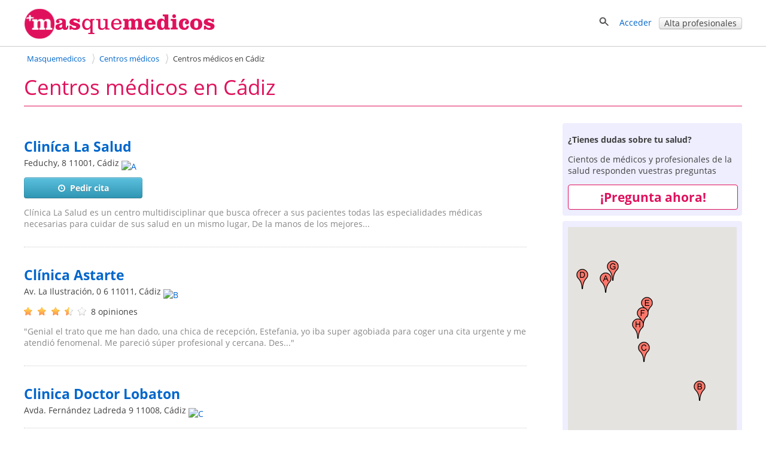

--- FILE ---
content_type: text/html; charset=utf-8
request_url: https://masquemedicos.com/centros-medicos_cadiz/
body_size: 16674
content:
<!DOCTYPE html >
<html xmlns="http://www.w3.org/1999/xhtml" xml:lang="es-ES" lang="es-ES" xmlns:fb="http://www.facebook.com/2008/fbml">
<head>

<script type="text/javascript" src="/js/gpr-cookie/script.js"></script>
<script type="text/javascript" src="/js/gpr-cookie/es.js"></script>
<link rel="stylesheet" type="text/css" href="/js/gpr-cookie/style.css" />

<meta name="viewport" content="width=device-width,minimum-scale=1,initial-scale=1,maximum-scale=2,user-scalable=1">
<meta http-equiv="Content-Type" content="text/html; charset=utf-8" />
<meta name="title" content="Centros médicos en Cádiz" />
<meta name="description" content="Listado de Centros médicos en Cádiz con opiniones de los pacientes. ¿Quieres citarte? Te facilitamos el acceso a la cita online." />
<meta name="robots" content="index, follow" />
<title>Centros médicos en Cádiz</title>
<link rel="shortcut icon" href="/images/favicon-16.png?2025" />
<link rel="icon" href="/images/favicon-32.png?2025" sizes="32x32" />
<link rel="icon" href="/images/favicon.png?2025" sizes="60x60" />
<link rel="apple-touch-icon-precomposed" href="/images/favicon.png?2025" />
<meta property="fb:app_id"   content="144348694523" />
<meta property="og:title"   content="Centros médicos en Cádiz" />
<meta property="og:description"  content="Listado de Centros médicos en Cádiz con opiniones de los pacientes. ¿Quieres citarte? Te facilitamos el acceso a la cita online." />
<meta name="referrer" content="always" />



<style>@font-face{font-family:'Open Sans';font-style:italic;font-weight:400;src:local('Open Sans Italic'),local('OpenSans-Italic'),url(https://fonts.gstatic.com/s/opensans/v16/mem6YaGs126MiZpBA-UFUK0Xdc1UAw.woff2) format('woff2');unicode-range:U+0100-024F,U+0259,U+1E00-1EFF,U+2020,U+20A0-20AB,U+20AD-20CF,U+2113,U+2C60-2C7F,U+A720-A7FF;font-display:swap}@font-face{font-family:'Open Sans';font-style:italic;font-weight:400;src:local('Open Sans Italic'),local('OpenSans-Italic'),url(https://fonts.gstatic.com/s/opensans/v16/mem6YaGs126MiZpBA-UFUK0Zdc0.woff2) format('woff2');unicode-range:U+0000-00FF,U+0131,U+0152-0153,U+02BB-02BC,U+02C6,U+02DA,U+02DC,U+2000-206F,U+2074,U+20AC,U+2122,U+2191,U+2193,U+2212,U+2215,U+FEFF,U+FFFD;font-display:swap}@font-face{font-family:'Open Sans';font-style:italic;font-weight:700;src:local('Open Sans Bold Italic'),local('OpenSans-BoldItalic'),url(https://fonts.gstatic.com/s/opensans/v16/memnYaGs126MiZpBA-UFUKWiUNhlIqOjjg.woff2) format('woff2');unicode-range:U+0100-024F,U+0259,U+1E00-1EFF,U+2020,U+20A0-20AB,U+20AD-20CF,U+2113,U+2C60-2C7F,U+A720-A7FF;font-display:swap}@font-face{font-family:'Open Sans';font-style:italic;font-weight:700;src:local('Open Sans Bold Italic'),local('OpenSans-BoldItalic'),url(https://fonts.gstatic.com/s/opensans/v16/memnYaGs126MiZpBA-UFUKWiUNhrIqM.woff2) format('woff2');unicode-range:U+0000-00FF,U+0131,U+0152-0153,U+02BB-02BC,U+02C6,U+02DA,U+02DC,U+2000-206F,U+2074,U+20AC,U+2122,U+2191,U+2193,U+2212,U+2215,U+FEFF,U+FFFD;font-display:swap}@font-face{font-family:'Open Sans';font-style:normal;font-weight:400;src:local('Open Sans Regular'),local('OpenSans-Regular'),url(https://fonts.gstatic.com/s/opensans/v16/mem8YaGs126MiZpBA-UFW50bbck.woff2) format('woff2');unicode-range:U+0100-024F,U+0259,U+1E00-1EFF,U+2020,U+20A0-20AB,U+20AD-20CF,U+2113,U+2C60-2C7F,U+A720-A7FF;font-display:swap}@font-face{font-family:'Open Sans';font-style:normal;font-weight:400;src:local('Open Sans Regular'),local('OpenSans-Regular'),url(https://fonts.gstatic.com/s/opensans/v16/mem8YaGs126MiZpBA-UFVZ0b.woff2) format('woff2');unicode-range:U+0000-00FF,U+0131,U+0152-0153,U+02BB-02BC,U+02C6,U+02DA,U+02DC,U+2000-206F,U+2074,U+20AC,U+2122,U+2191,U+2193,U+2212,U+2215,U+FEFF,U+FFFD;font-display:swap}@font-face{font-family:'Open Sans';font-style:normal;font-weight:700;src:local('Open Sans Bold'),local('OpenSans-Bold'),url(https://fonts.gstatic.com/s/opensans/v16/mem5YaGs126MiZpBA-UN7rgOXOhpOqc.woff2) format('woff2');unicode-range:U+0100-024F,U+0259,U+1E00-1EFF,U+2020,U+20A0-20AB,U+20AD-20CF,U+2113,U+2C60-2C7F,U+A720-A7FF;font-display:swap}@font-face{font-family:'Open Sans';font-style:normal;font-weight:700;src:local('Open Sans Bold'),local('OpenSans-Bold'),url(https://fonts.gstatic.com/s/opensans/v16/mem5YaGs126MiZpBA-UN7rgOUuhp.woff2) format('woff2');unicode-range:U+0000-00FF,U+0131,U+0152-0153,U+02BB-02BC,U+02C6,U+02DA,U+02DC,U+2000-206F,U+2074,U+20AC,U+2122,U+2191,U+2193,U+2212,U+2215,U+FEFF,U+FFFD;font-display:swap}</style><style>*{line-height:1.4em}html{font-size:14px}body{font-family:'Open Sans',Arial,Helvetica,sans-serif;font-size:1em;color:#404040;background-color:#fff;margin:0;padding:0}textarea,input,button,select{font-family:inherit;font-size:inherit}a,a>h3,a>h2{color:#06c;text-decoration:none}a>h3,a>h2{border:none !important;color:#06c !important}a:hover,a:active{text-decoration:underline}#contenedor{width:100%;padding-bottom:20px;margin:auto}.contenido,.contenido-low{clear:both;margin:auto;max-width:1200px;padding:0 1%}.contenido-low{max-width:1000px}.contenedor2{background:#eef;padding-bottom:2em;padding-top:2em}.contenedor1{background:#fff;padding-bottom:2em;padding-top:2em}.center{margin:auto;text-align:center}img{border:0}.clear,br{clear:both}h3{color:#e0115c;margin-bottom:2px}h2{color:#e0115c;font-weight:400;margin-bottom:0;margin-top:0;font-size:1.8em}.h2{font-weight:400;font-size:1.8em}h1{color:#e0115c;margin-bottom:0;margin-top:0;font-weight:400;font-size:2.5em}h4{margin:.9em 0}.two-cols-two h2{color:#404040;font-size:1em;font-weight:bold;margin-top:8px}.hd{display:block;margin:.9em 0}.aclara{color:#888}.inline{display:inline}.small{font-size:.9em}label{font-weight:bold}label.light{font-weight:normal;color:#444}input{border:1px solid #d3d3d3;color:#666;font-size:1em}input[type=text],input[type=password]{height:2em;margin-top:6px}select{min-height:1.5em;padding-top:2px;padding-bottom:2px}input[type=checkbox]{border:solid 0 #d3d3d3;position:relative;top:2px;margin:0 8px 0 1px}input[type=radio]{border:solid 0 #d3d3d3;position:relative;top:3px;margin:0 4px 0 4px;vertical-align:top}input.valor{border:0;height:auto}textarea{border:1px solid #d3d3d3;color:#666;font-size:1em;margin-top:6px}.block{overflow:hidden;padding:3%;margin:0 0 3%}.blk{margin-bottom:2em;clear:both;position:relative}ul{padding-left:2em;margin:0}ul li{padding-left:.2em}ul.link-list{line-height:2em;list-style-type:none;padding-left:0;margin:0}ul.listaenlaces{list-style:none;padding:0}ul.listaenlaces li{padding:7px 0}.block.subnav{padding:5px 10px}.box{background:#eef;border-radius:4px;margin:0 0 4%;padding:15px 15px 10px 15px}.two-cols-two{float:right;width:32.3%;min-width:300px}.two-cols-one{float:left;width:62%}.block.rounded{padding:0 0 3%}.block.rounded{border:0 none;border-radius:0}.two-cols-two .block.rounded{border-bottom:0;border-radius:4px;background:#eef;padding:10px 9px}.two-cols-one h2,h2.subtitulo{border-bottom:1px solid #e0115c;color:#e0115c;margin-bottom:0;margin-top:0;padding:.3em 0}.two-cols-one h2{margin-bottom:1em}h2.subtitulo{margin-bottom:1em}.two-cols-one .box h2{border-bottom:0}.two-cols-one .block:last-child{border-bottom:0;box-shadow:none}.comboinput{background:#fff;display:table;border-radius:4px;box-shadow:0 2px 2px 0 rgba(0,0,0,0.27)}.comboinput label{display:table-cell;color:#444;display:table-cell;font-size:1.2em;text-align:center}.comboinput input[type="text"]{background:transparent;border:medium none;font-size:1.2em;outline:0;margin-top:0;padding:5px 0 5px 5px;width:99%}.titulo{border-bottom:1px solid #e0115c;clear:both;margin:1em 0 2em;overflow:inherit;padding-bottom:.5em}.titulo h1{font-weight:normal}.contenedor2>.contenido-low>.titulo,.contenedor1>.contenido-low>.titulo{margin-top:0}#semilla{margin:1em 0 0;font-size:.9em}ul#semilla,ol#semilla{padding:0;display:inline-block;zoom:1;*display:inline}ul#semilla li,ol#semilla li{display:inline-block;zoom:1;*display:inline;background:url("/images/bullet-crumb.png") no-repeat scroll right center transparent;margin-right:0;padding:0 10px 0 0}ul#semilla li:last-child,ol#semilla li:last-child{background:0;padding:0 0 0 5px;zoom:1;*display:inline}ul#semilla li a,ol#semilla li a{padding:0 5px;display:inline-block;zoom:1;*display:inline;text-decoration:none}ul#semilla li a:hover,ol#semilla li a:hover{background-color:#eee}a.boton:hover,a.boton:active{text-decoration:none}.boton{color:#fff}.boton,.boton-gris,.link-agenda,.qq-upload-button{display:inline-block;*display:inline;*zoom:1;margin-bottom:0;color:#fff;text-align:center;text-shadow:0 1px 0 rgba(100,100,100,0.5);vertical-align:middle;-webkit-border-radius:4px;-moz-border-radius:4px;border-radius:4px;font-weight:bold;-webkit-box-shadow:inset 0 1px 0 rgba(255,255,255,0.2),0 1px 2px rgba(0,0,0,0.05);-moz-box-shadow:inset 0 1px 0 rgba(255,255,255,0.2),0 1px 2px rgba(0,0,0,0.05);box-shadow:inset 0 1px 0 rgba(255,255,255,0.2),0 1px 2px rgba(0,0,0,0.05);cursor:pointer;*margin-left:.3em;text-decoration:none}.qq-upload-button input{width:280px;height:50px;cursor:pointer}.boton *,.boton-gris *,.link-agenda *,.qq-upload-button{cursor:pointer}.boton img{padding-right:5px;position:relative;top:5px}.boton,.boton.small{width:100px;padding-left:8px;padding-right:8px;color:#fff}.boton.small{width:100px}input.boton,input.boton.small,.qq-upload-button{padding:4px}a.boton,a.boton.small,button.boton,button.boton.small{line-height:26px}input.boton.medium{padding-top:0;padding-bottom:0}a.boton.medium,button.boton.medium,input.boton.medium{line-height:33px}.boton.medium{width:180px}input.boton.big{padding-top:0;padding-bottom:0}.boton.big,.qq-upload-button{width:245px;font-size:1.3em;padding-left:8px;padding-right:8px}a.boton.big,button.boton.big,input.boton.big,.qq-upload-button{line-height:40px}.boton.auto,.boton.small.auto,.boton.medium.auto,.boton.big.auto,.boton.mini{width:auto}.boton.mini{padding:0 8px;font-size:.9em;line-height:18px}.boton.mini{font-size:1em}.boton.mini.default{font-weight:normal}.boton.destacado{font-size:1.3em;height:32px;width:116px}.boton,.qq-upload-button{background-color:#e63373;background-image:-moz-linear-gradient(top,#f69,#e0115d);background-image:-ms-linear-gradient(top,#f69,#e0115d);background-image:-webkit-gradient(linear,0 0,0 100%,from(#f69),to(#e0115d));background-image:-webkit-linear-gradient(top,#f69,#e0115d);background-image:-o-linear-gradient(top,#f69,#e0115d);background-image:linear-gradient(top,#f69,#e0115d);background-repeat:repeat-x;border-color:#7e0f36;border-color:rgba(0,0,0,0.1) rgba(0,0,0,0.1) rgba(0,0,0,0.25);border:1px solid #e0115d}.boton:hover,.qq-upload-button:hover{background-color:#e0115d;background-image:none}.boton:focus,.qq-upload-button:focus{outline:thin dotted #333;outline:5px auto -webkit-focus-ring-color;outline-offset:-2px}.boton.active,.boton:active,.qq-upload-button:active{background-image:none;-webkit-box-shadow:inset 0 2px 4px rgba(0,0,0,0.15),0 1px 2px rgba(0,0,0,0.05);-moz-box-shadow:inset 0 2px 4px rgba(0,0,0,0.15),0 1px 2px rgba(0,0,0,0.05);box-shadow:inset 0 2px 4px rgba(0,0,0,0.15),0 1px 2px rgba(0,0,0,0.05);background-color:#f69;background-color:#f69 \9;outline:0}.boton.disabled,.boton[disabled]{cursor:default;opacity:.65;filter:alpha(opacity=65);-webkit-box-shadow:none;-moz-box-shadow:none;box-shadow:none}.boton.compra,.boton.confirmar,.boton.action,.boton.accepted{color:#e0115d;background-color:#fff;background-image:none;border-color:#e0115d;border-color:rgba(0,0,0,0.1) rgba(0,0,0,0.1) rgba(0,0,0,0.25);border:1px solid #e0115d;text-shadow:none}.boton.compra .icon-white,.boton.confirmar .icon-white,.boton.action .icon-white,.boton.accepted .icon-white{background-image:url("/images/glyphicons-halflings-rose.png")}.boton.compra:hover .icon-white,.boton.confirmar:hover .icon-white,.boton.action:hover .icon-white,.boton.accepted:hover .icon-white{background-image:url("/images/glyphicons-halflings-white.png")}.boton.compra:hover,.boton.confirmar:hover,.boton.action:hover,.boton.accepted:hover{background-color:#e0115d;color:#fff}.boton.tele{color:#fff;background-color:#fa8b23;background-image:-moz-linear-gradient(top,#ffb752,#fa8b23);background-image:-ms-linear-gradient(top,#ffb752,#fa8b23);background-image:-webkit-gradient(linear,0 0,0 100%,from(#ffb752),to(#fa8b23));background-image:-webkit-linear-gradient(top,#ffb752,#fa8b23);background-image:-o-linear-gradient(top,#ffb752,#fa8b23);background-image:linear-gradient(top,#ffb752,#fa8b23);border-color:#fa8b23;border-color:rgba(0,0,0,0.1) rgba(0,0,0,0.1) rgba(0,0,0,0.25);border:1px solid #fa8b23}.boton.tele:hover{background-color:#fa8b23;background-image:none}.boton.search,.boton.book,.boton.book{color:#fff;background-color:#49afcd;background-image:-moz-linear-gradient(top,#5bc0de,#2f96b4);background-image:-ms-linear-gradient(top,#5bc0de,#2f96b4);background-image:-webkit-gradient(linear,0 0,0 100%,from(#5bc0de),to(#2f96b4));background-image:-webkit-linear-gradient(top,#5bc0de,#2f96b4);background-image:-o-linear-gradient(top,#5bc0de,#2f96b4);background-image:linear-gradient(top,#5bc0de,#2f96b4);background-repeat:repeat-x;border-color:#2f96b4;border-color:rgba(0,0,0,0.1) rgba(0,0,0,0.1) rgba(0,0,0,0.25)}.boton.search:hover,.boton.book:hover,.boton.book:hover{background-color:#2f96b4;background-image:none}.boton-gris,.boton.default,.link-agenda{background-color:#f5f5f5;background-image:-moz-linear-gradient(top,#fff,#e6e6e6);background-image:-ms-linear-gradient(top,#fff,#e6e6e6);background-image:-webkit-gradient(linear,0 0,0 100%,from(#fff),to(#e6e6e6));background-image:-webkit-linear-gradient(top,#fff,#e6e6e6);background-image:-o-linear-gradient(top,#fff,#e6e6e6);background-image:linear-gradient(top,#fff,#e6e6e6);background-repeat:repeat-x;border-color:#e6e6e6 #e6e6e6 #bfbfbf;border-color:rgba(0,0,0,0.1) rgba(0,0,0,0.1) rgba(0,0,0,0.25);border:1px solid #ccc;border-bottom-color:#b3b3b3;color:#404040;font-weight:bold;font-size:1em;text-shadow:none}.boton-gris:hover,.boton.default:hover,.link-agenda:hover{background-color:#e6e6e6;background-image:none}.boton-gris,.link-agenda{width:180px;font-size:1em;line-height:26px;-webkit-border-radius:4px;-moz-border-radius:4px;border-radius:4px;text-shadow:none}.boton.confirmar{line-height:24px;font-size:1em}.boton.compra.disabled,.boton.confirmar.disabled,.boton.action.disabled,.boton.action.accepted,.boton.compra[disabled],.boton.confirmar[disabled],.boton.action[disabled]{background-color:#a2f30c}.categoryButton{width:auto;color:#fff;background-color:#06c;padding:.3em;border-radius:4px}.categoryButton:hover{background-color:#05b}#contenedor>.titulo{border:0;margin:.5em 0 0 0}.titulo h2{color:#404040}.undertitulo{margin:10px 0}.undertitulo h2{font-size:1.2em;font-weight:400;color:#404040}.nav{margin-left:0;list-style:none;padding-left:0}.nav>li>a,.nav>li>b{display:block}.nav>li>a:hover{text-decoration:none;background-color:#eee}.nav .nav-header{display:block;padding:3px 15px;font-size:.8em;font-weight:bold;line-height:18px;color:#999;text-shadow:0 1px 0 rgba(255,255,255,0.5);text-transform:uppercase}.nav li+.nav-header{margin-top:9px}.nav-list{padding-left:15px;padding-right:15px;margin-bottom:0}.nav-list>li>a,.nav-list .nav-header{margin-left:-15px;margin-right:-15px;text-shadow:0 1px 0 rgba(255,255,255,0.5)}.nav-list>li>a{padding:3px 15px}.nav-list>.active>a,.nav-list>.active>a:hover{color:#fff;text-shadow:0 -1px 0 rgba(0,0,0,0.2);background-color:#08c}.nav-list [class^="icon-"]{margin-right:2px}.nav-list .divider{height:1px;margin:8px 1px;overflow:hidden;background-color:#e5e5e5;border-bottom:1px solid #fff;*width:100%;*margin:-5px 0 5px}.nav-tabs,.nav-pills{*zoom:1}.nav-tabs:before,.nav-pills:before,.nav-tabs:after,.nav-pills:after{display:table;content:""}.nav-tabs:after,.nav-pills:after{clear:both}.nav-tabs>li,.nav-pills>li{float:left;padding-left:0}.nav-tabs>li>a,.nav-pills>li>a,.nav-tabs>li>b,.nav-pills>li>b,.nav-pills>li>span{padding-right:12px;padding-left:12px;margin-right:2px;line-height:14px}.nav-tabs{border-bottom:1px solid #ddd}.nav-tabs>li{margin-bottom:-1px}.nav-tabs>li>a{padding-top:8px;padding-bottom:8px;line-height:18px;border:1px solid transparent;-webkit-border-radius:4px 4px 0 0;-moz-border-radius:4px 4px 0 0;border-radius:4px 4px 0 0}.nav-tabs>li>a:hover{border-color:#eee #eee #ddd}.nav-tabs>.active>a,.nav-tabs>.active>a:hover{color:#555;background-color:#fff;border:1px solid #ddd;border-bottom-color:transparent;cursor:default}.nav-pills>li>a{padding-top:8px;padding-bottom:8px;margin-top:2px;margin-bottom:2px;-webkit-border-radius:5px;-moz-border-radius:5px;border-radius:5px}.nav-pills>.active>a,.nav-pills>.active>a:hover{color:#fff;background-color:#08c}.dropdown-menu{position:absolute;top:100%;left:0;z-index:1000;float:left;display:none;min-width:160px;padding:4px 0;margin:0;list-style:none;background-color:#fff;border-color:#ccc;border-color:rgba(0,0,0,0.2);border-style:solid;border-width:1px;-webkit-border-radius:0 0 5px 5px;-moz-border-radius:0 0 5px 5px;border-radius:0 0 5px 5px;-webkit-box-shadow:0 5px 10px rgba(0,0,0,0.2);-moz-box-shadow:0 5px 10px rgba(0,0,0,0.2);box-shadow:0 5px 10px rgba(0,0,0,0.2);-webkit-background-clip:padding-box;-moz-background-clip:padding;background-clip:padding-box;*border-right-width:2px;*border-bottom-width:2px}.dropdown{position:relative}.dropdown-toggle{*margin-bottom:-3px}.caret{display:inline-block;width:0;height:0;vertical-align:top;border-left:4px solid transparent;border-right:4px solid transparent;border-top:4px solid #000;opacity:.3;filter:alpha(opacity=30);content:""}.dropdown .caret{margin-top:6px;margin-left:2px}.dropdown:hover .caret,.open.dropdown .caret{opacity:1;filter:alpha(opacity=100)}.dropdown-toggle:active,.open .dropdown-toggle{outline:0}.dropdown-menu a{display:block;padding:3px 15px;clear:both;font-weight:normal;line-height:18px;color:#333;white-space:nowrap;text-decoration:none}.dropdown-menu li>a:hover,.dropdown-menu .active>a,.dropdown-menu .active>a:hover{color:#fff;text-decoration:none;background-color:#08c}.dropdown.open{*z-index:1000}.dropdown.open .dropdown-toggle{color:#fff;background:#ccc;background:rgba(0,0,0,0.3)}.dropdown.open .dropdown-menu{display:block}.subnav{background-color:#e0115c;height:auto;width:auto;padding:5px 0}.subnav .nav>li>a,.subnav .nav>li>b,.subnav .nav>li>span{margin:0;padding-bottom:5px;padding-top:5px;text-decoration:none;color:#fff}.subnav .nav>li>a:hover{background-color:#08c}.movil-version,.mobile-version{display:none}.visible-phone{display:none !important}.visible-tablet{display:none !important}.hidden-desktop{display:none !important}.visible-desktop{display:inherit !important}#capa-cuenta{background:#fff;border:1px solid #ccc;display:none;padding:0;list-style:none;position:absolute;right:1em;text-decoration:none;width:auto;box-shadow:4px 4px 2px #ccc;z-index:600}.publi-intermedias-bottom{clear:both}.suave,h1.suave{color:#CCC}#pie{clear:both}@media screen and (max-width:999px){.two-cols-one{width:100%}.two-cols-two{width:100%;float:left}#header_info{display:none}#contenido{padding:0 2%}.mobile-version,.movil-version{display:inherit}.desktop-version{display:none}.hidden-desktop{display:inherit !important}.visible-desktop{display:none !important}.visible-phone{display:inherit !important}.hidden-phone{display:none !important}}@media screen and (max-width:800px){.two-cols-one{min-width:100%}.notablet{display:none}.slick-prev,.slick-next{display:none !important}html{font-size:16px}}@media screen and (max-width:480px){h1{font-size:1.5em}h2,h3{font-size:1.4em}ul#semilla>li,ol#semilla>li{display:none}ul#semilla>li:nth-last-of-type(2),ol#semilla>li:nth-last-of-type(2){display:inline-block;zoom:1;*display:inline;background:url(/images/backward.png) no-repeat scroll left center;padding:0 0 0 10px}ul#semilla>li:hover,ol#semilla>li:hover{background-color:#eee}ul#semilla li a:hover,ol#semilla li a:hover{background:0}.subnav{display:none}}#contenedorcabecera{width:100%;background:#fff;padding:0 0 .5em;border-bottom:1px solid #ccc;margin-bottom:0}#cabecera{margin:auto;max-width:1200px;padding:1%;position:relative;padding:1% 1% 0 1%;min-height:50px}#cabecera::after{content:'';clear:both;display:block}#header_right{float:right}#header_buscador{display:none}#header_buscador #form_buscador_nombre_cabecera{margin:14px 0 0}#header_buscador #form_buscador_nombre_cabecera #buscador_nombre_box_cabecera{border-right:0;color:#707070;font-size:1.12em;vertical-align:top;height:18px;margin:0;padding:10px 0 10px 2px;width:21em}#header_buscador #form_buscador_nombre_cabecera #buscador_nombre_boton{background:#fff url(/images/ico_search.png) no-repeat center center;border-top:1px solid #d3d3d3;border-right:1px solid #d3d3d3;border-bottom:1px solid #d3d3d3;border-left:0;vertical-align:top;height:40px;width:28px;margin:0 0 0 -5px;cursor:pointer}#cabecera p a{text-decoration:none}#header_user_access{padding-top:15px;text-align:right}#cabecera #cabecera-logo-zone img{width:100%;max-width:320px}#cabecera-logo-zone{position:relative;float:left;top:0px}#close-header-buscador{display:inline-block;position:relative;top:10px;cursor:pointer}#header_buscador #form_buscador_nombre_cabecera{margin-top:0;display:inline-block;vertical-align:middle}#header-icon-search,#header_user_access{display:block;float:left}#header_user_access_mobile{display:none}#header-icon-search{position:relative;top:12px}#header_user_access_mobile{position:relative;top:13px}#header-icon-search{margin-right:1em}#header_buscador{background:#fff;float:left;position:relative;top:5px;padding-right:10px}@media screen and (max-width:999px){#header_user_access{display:none}#header_user_access_mobile{display:inline-block}#header_right{padding-top:4px}}@media screen and (max-width:800px){#cabecera #cabecera-logo-zone{width:40%}#cabecera #cabecera-logo-zone img{position:relative;top:4px;max-width:100%}#header_buscador #form_buscador_nombre_cabecera #buscador_nombre_box_cabecera{width:15em}}@media screen and (max-width:700px){#header_buscador #form_buscador_nombre_cabecera{width:96%}#header_buscador #form_buscador_nombre_cabecera #buscador_nombre_box_cabecera{width:80%}#cabecera #cabecera-logo-zone{width:50%;top:0}#header_buscador{background:#fff;float:none;top:10px;right:0;width:100%;height:100%;padding-right:10px;position:absolute;z-index:2;text-align:right}#cabecera #cabecera-logo-zone img{position:relative;top:10px;max-width:100%}}@media screen and (max-width:500px){#cabecera #cabecera-logo-zone img{position:relative;top:20px;max-width:100%}}
</style><style>#lnk-add-servicio .rating.average{position:relative;top:3px}#checks-especialidades input.boton{margin-top:1em}#zona-especialidades label{color:#404040;font-weight:400}#zona-especialidades label.aclara{color:#959595}#zona-especialidades input{margin-left:0}#zona-especialidades{line-height:25px;padding-left:10px}#especialidades-quitar-filtro{padding-top:15px;display:block}#map-block{display:none}#map_canvas{width:100%;height:400px}.cargando_resultados{width:100%;height:250px;background:transparent url(/images/cargando.gif) no-repeat center}#recarga_resultados{text-align:center;clear:both}#recarga_resultados #textos{text-align:center;font-size:1.15em}#recarga_resultados #textos .icono{position:relative;top:3px;padding:0 5px 0 0}#recarga_resultados #texto-recarga{color:#06c;cursor:pointer}#ordenar_busqueda{float:right;font-weight:bold;padding:.35em 0}#barra-info-res-ord{background:#eef none repeat scroll 0 0;display:block;overflow:hidden;padding:1em 10px}.lnk_ordenar{padding:0 3px}#info_num_results{float:left}#info_num_results h2{color:#404040;font-size:1em;font-weight:bold;border:0;margin:0}#resultados_busqueda .block{border-bottom:1px dotted #ccc;margin-bottom:30px;overflow:visible;position:relative;padding-bottom:30px}#derecha-link-map{border-radius:0;padding:13px 0}#derecha-link-map span{font-size:1.5em}#derecha-link-map svg{position:relative;top:2px;left:-3px}#resultados_busqueda .negocio{clear:both;width:100%;padding:0 0 15px}#resultados_busqueda .negocio>div::after{content:" ";clear:both;display:block}#resultados_busqueda .negocio.destacado{border-bottom:0}#resultados_busqueda .negocio .foto_negocio{float:right;margin:0 0 0 4%}#resultados_busqueda .negocio .foto_negocio img{max-width:200px}#resultados_busqueda .negocio .texto_negocio a.fn{font-size:1.4em;font-weight:400;margin-bottom:4px;font-weight:bold;line-height:1.7em}#resultados_busqueda .negocio .texto_negocio a.tiposervicio{display:inline;font-size:13px;font-weight:normal}#resultados_busqueda .negocio .texto_negocio a.oferta-negocio{background-image:url(/images/iconoffer.png);background-repeat:no-repeat;padding-left:40px;padding-top:5px;background-color:#EFE;background-position:5px 7px;display:inline-block;zoom:1;*display:inline;font-size:1em;font-weight:normal;margin-top:10px;padding-bottom:10px;padding-right:1em;max-width:60%}#resultados_busqueda .negocio .texto_negocio a.oferta-negocio.complete{max-width:100%}#resultados_busqueda .negocio .texto_negocio .centro{padding:.5em 0}#resultados_busqueda .negocio .texto_negocio .centro a{display:inline;font-size:1em}#resultados_busqueda .negocio a.link-agenda:visited{color:#404040}#resultados_busqueda .negocio .contactar{font-weight:400}#resultados_busqueda .negocio .telefono{padding-top:3px;display:block}#resultados_busqueda .negocio .direccion{padding-bottom:2px;display:block}#resultados_busqueda .negocio .valoracion{padding-top:5px;display:block}#resultados_busqueda .negocio .valoracion a{display:inline-block;zoom:1;*display:inline}#resultados_busqueda .negocio .texto_negocio .boton{margin-top:10px;font-size:14px}#resultados_busqueda .negocio .texto_negocio .boton.mobile-version{display:none}#resultados_busqueda .oferta .texto_negocio .link-agenda{margin-bottom:15px}#resultados_busqueda .negocio .distancia{padding-top:4px;display:inline;color:#959595;white-space:nowrap}#resultados_busqueda .negocio .estrellas-negocio{padding-right:4px;position:relative;top:4px}#resultados_busqueda .negocio .pincho_negocio img{height:25px;position:relative;top:6px;margin-left:0}#resultados_busqueda .negocio .precio-negocio{padding:20px 0 5px}#resultados_busqueda .negocio .precio-negocio b{color:#444;font-size:1.4em}#resultados_busqueda .negocio .negocio-subtitulo{font-size:1.2em;margin:.3em 0}#resultados_busqueda .guardar-compartir{bottom:25px;clear:both;position:absolute;right:0}#resultados_busqueda .guardar-compartir a.boton.mini{font-size:13px}#resultados_busqueda .guardar-compartir .lnk_guardar_favoritos{float:left;margin-right:10px}#resultados_busqueda .guardar-compartir .dropdown{float:left}.amp_busqueda{clear:both;padding:1em 0}#publi-resultados-inf{clear:both}#publi_der{margin-bottom:1em}#negocios-destacados{background-color:#fef1f5;margin-bottom:10px;padding:10px}#tiutlo-negocios-destacados{color:#606060}.negocio-destacado{margin-top:10px}.negocio-destacado a{font-size:1.2em}.video_map{height:44px}.video_map img{height:40px;border:1px solid #d3d3d3;padding:1px}#buscador_paginador{clear:both;font-size:1.2em;font-weight:bold}#lnk_ver_todos{clear:both;font-weight:700;margin-top:30px;margin-bottom:15px}.cantidad{color:#adadad;font-size:.9em;padding:0 0 0 3px}#lnk-add-servicio{text-align:center}#lnk-add-servicio .boton{margin:15px 0;display:block}#enlaces-seo{clear:left}.under-results-link{font-size:1.4em;font-weight:bold;padding-left:8px}#sup_resultados_busqueda{overflow:hidden}#no-result{font-size:1.4em;font-weight:bold;padding-left:25px}.dropdown-toggle .caret{margin-left:6px}.dropdown-menu a.share-facebook,.dropdown-menu a.share-google,.dropdown-menu a.share-twitter,.dropdown-menu a.share-whatsapp,.dropdown-menu a.share-enviar{border-radius:3px;box-sizing:border-box;color:#fff;margin:1em;padding:10px 0 10px 5px}.dropdown-menu a.share-facebook i,.dropdown-menu a.share-google i,.dropdown-menu a.share-twitter i,.dropdown-menu a.share-whatsapp i{background-image:url("/images/glyphicons-halflings-white.png");display:inline-block;zoom:1;*display:inline;width:18px;height:18px;vertical-align:middle;margin-right:10px}.dropdown-menu a.share-enviar i{margin-right:10px}.dropdown-menu a.share-google i{background-position:-94px -141px}.dropdown-menu a.share-twitter i{background-position:-48px -141px;height:17px}.dropdown-menu a.share-whatsapp i{background-position:-143px -140px}.dropdown-menu a.share-facebook i{background-position:-69px -141px}.dropdown-menu a.share-twitter,.dropdown-menu a.share-twitter:hover{background-color:#1b95e0}.dropdown-menu a.share-google,.dropdown-menu a.share-google:hover{background-color:#dd4b39}.dropdown-menu a.share-facebook,.dropdown-menu a.share-facebook:hover{background-color:#3b5998}.dropdown-menu a.share-whatsapp,.dropdown-menu a.share-whatsapp:hover{background-color:#43d854}.dropdown-menu a.share-enviar,.dropdown-menu a.share-enviar:hover{background-color:#e0115c}#share-whatsapp{display:none}.dropdown.open .dropdown-menu{display:block;left:-100px;position:absolute;right:0}.dropdown-menu li{margin-bottom:.8em;padding-left:0}.dropdown-menu ul{padding-top:.2em}.aviso-publi{font-weight:normal}.txt-negocio-recomendado{background:url("https://s1.masquemedicos.org/images/green-star-32.png") no-repeat;color:#008000;padding:7px 0 10px 40px}#map-zone{float:right;width:300px}#map-zone .block{padding:10px 9px}#derecharesultados{clear:right;width:300px;position:relative}#lnk-mostrar-buscador{display:none}#ord-mejores-img,#ord-precios-img,#show-map,#show-espes,#ord-distancia-img{display:none}ul.listaenlaces li{padding-top:0}ul.listaenlaces{margin-top:7px}.aclara.inset{display:none}#ordenar_busqueda i{margin-left:.7em;position:relative;top:-2px}#ordenar_busqueda i.ico-distancia{top:1px}#txt-mostrar{display:none;margin-left:1.3em}#ocultar-buscador{clear:both;margin-bottom:2em;display:block}#lnk-mostrar-opciones,#ocultar-especialidades{display:none}#ordenar_busqueda_opciones{background:#fff;border-top:1px solid #ccc;bottom:0;left:0;box-shadow:0 -4px 2px -2px #ccc;display:block;padding:5px;position:fixed;width:100%;z-index:2;display:none}#ordenar_busqueda_opciones>li{display:inline-block;zoom:1;*display:inline;padding:1em}#ordenar_busqueda_opciones>li>a>i{padding-right:5px;vertical-align:middle}#mutua{width:100%;height:3em}#form-mutuas input[type=submit]{display:none}.two-cols-one{width:70%}#checks-especialidades h3{display:inline;font-size:1em;font-weight:normal;margin:0;padding:0}#texto-corto{margin-top:0}#localidades-principales{line-height:4em}@media screen and (max-width:1150px){.two-cols-one{width:68%}}@media screen and (max-width:999px){.titulo{margin-bottom:0}#mobile-contact>a{display:inline-block;zoom:1;*display:inline}#mobile-contact>a.tel{margin-right:1em}#ordenar_busqueda_opciones{display:block}#ocultar-especialidades{display:block}#lnk-mostrar-opciones{display:inline}#lnk-mostrar-buscador{display:inline;margin:2em 2em 2em 0}#ord-mejores-txt,#ord-precios-txt,#ord-distancia-txt,#txt-mostrando-los{display:none}#ord-mejores-img,#ord-precios-img,#show-map,#show-espes,#ord-distancia-img,#txt-mostrar{display:inline-block;zoom:1;*display:inline}#ordenar_busqueda .aclara,.utilesresultados,#concept-num-results{display:none}#derecharesultados{float:none;width:100%;clear:both}.subnav li{display:block;width:100%}.aclara.inset{display:inline}ul#semilla,#barra-info-res-ord{display:none}.two-cols-one{width:100%}#resultados_busqueda .negocio .texto_negocio .boton.mobile-version{display:inline-block;zoom:1;*display:inline}#resultados_busqueda .negocio .texto_negocio a.oferta-negocio{max-width:50%;margin-bottom:1em}}@media screen and (max-width:720px){#resultados_busqueda .negocio .texto_negocio a.oferta-negocio{max-width:60%}#resultados_busqueda .negocio .texto_negocio a.oferta-negocio.complete{max-width:100%}#publi-resultados-inf{display:none}#mobile-contact{clear:both}#mobile-contact>a{display:inline-block;zoom:1;*display:inline;padding-top:9px;padding-bottom:9px}#mobile-contact>a.tel{margin-right:6%}#mobile-contact>a:first-child:nth-last-child(1){width:95%}#mobile-contact>a:first-child:nth-last-child(2),a:first-child:nth-last-child(2) ~ a{width:50%;padding-left:0;padding-right:0;width:46%}}@media screen and (max-width:650px){#buscador #capaselecategorias .comboinput{border-radius:4px 0 0 4px !important}#buscador #capatextlugar .comboinput{border-radius:0 !important}#botonbuscar{border-radius:0 4px 4px 0 !important}}@media screen and (max-width:600px){#info-num-results-cercanos{display:none}#resultados_busqueda .negocio .telefono.desktop-version{display:none}.suave.numerocomentarios{display:none}#resultados_busqueda .negocio .foto_negocio{margin:0 0 0 3%}#resultados_busqueda .negocio .precio-negocio{padding:10px 0 5px}#buscador_paginador a,#buscador_paginador span{display:none}#buscador_paginador a.pagination-rel,#buscador_paginador a.pagination-next{display:inline}#ordenar_busqueda_opciones>li>a>span{display:none}#mobile-contact>a.tel{margin-right:5%}}@media screen and (max-width:480px){.ficha_enlaces_seo div a{display:inline-block;zoom:1;*display:inline;max-width:100px;overflow:hidden;position:relative;text-overflow:ellipsis;top:4px;white-space:nowrap}#resultados_busqueda .negocio .texto_negocio a.oferta-negocio{max-width:60%}#resultados_busqueda .negocio .texto_negocio a.oferta-negocio.complete{max-width:100%}.subnav{display:block}#share-whatsapp{display:block}h2,h3{font-size:1em}}@media screen and (max-width:400px){.ficha_enlaces_seo div a{max-width:60px}#resultados_busqueda .negocio .texto_negocio a.oferta-negocio{max-width:50%}#resultados_busqueda .negocio .texto_negocio a.oferta-negocio.complete{max-width:100%}}@media screen and (max-width:700px){#buscador #form-buscador #capatextlugar,#buscador #form-buscador #capaselecategorias{margin-right:0;width:40%;float:left}#buscador #form-buscador .botonbuscar{width:20%;border-radius:0 4px 4px 0;font-size:14px}#buscador #form-buscador #capaselecategorias,#buscador #form-buscador #capaselemutuas,#buscador #form-buscador #capatextlugar{margin-bottom:0}#buscador.buscador-resultados{padding:8px 4px}#capaselecategorias .comboinput{border-radius:4px 0 0 4px}#capatextlugar .comboinput{border-radius:0}}@media screen and (max-width:400px){#buscador #form-buscador label{display:none}}</style>
<script type="text/javascript">

$L = function (scrs) {
	g = document.getElementsByTagName("head")[0];
    for ( b = 0;b < scrs.length; b++) {
        	//console.log(scrs[b]);      
            var a = document.createElement("script");
            a.async = true;
            a.src = scrs[b];
            g.appendChild(a);
     }
};
$LCSS = function (scrs){
	g = document.getElementsByTagName("head")[0];
	 for ( b = 0;b < scrs.length; b++) {       
         var a = document.createElement("link");
         a.rel = "stylesheet";
         a.href = scrs[b];
         a.type = "text/css";
         $("html").append(a);
  	}
}

var postLoads = [];
var asyncScripts = [];
var asyncCss = [];


asyncScripts.push('https://s2.masquemedicos.org/js/jquery.cookie.js?2017');
asyncScripts.push('https://s2.masquemedicos.org/js/header.js?2018');
asyncScripts.push('https://s2.masquemedicos.org/js/jquery-ui-1.7.2.custom.min.js?2017');




asyncScripts.push('https://s2.masquemedicos.org/js/buscar.js?20170620');
		asyncScripts.push('https://www.google.com/adsense/search/ads.js');
		


function globalLoad(){
	//alert("load");
	
	
		$L(asyncScripts);
	
		
	
	$(window).load(function(){
		
		if (typeof(postLoad)=="function"){
			postLoad();
		}
		//console.log(postLoads);
		for (i=0; i<postLoads.length; i++){
			postLoads[i]();
		}
	});

	$(window).load(function(){
		$LCSS(asyncCss);

		//Load colorbox
		var link = document.createElement('link');
		link.setAttribute("rel", "stylesheet");
		link.setAttribute("type", "text/css");
		link.onload = function(){
			$L(['https://s2.masquemedicos.org/js/colorbox/colorbox/jquery.colorbox-min.js?2017']);
			 }
		link.setAttribute("href", 'https://s2.masquemedicos.org/css/colorbox.css?2017');
		document.getElementsByTagName("head")[0].appendChild(link);
		
	});
	
	
		
}


asyncCss.push('https://s2.masquemedicos.org/css/main2.css?20180420');
				asyncCss.push('https://s2.masquemedicos.org/css/jui-theme/jquery-ui-1.7.2.custom.min.css?201710');
				

</script>
<script async src="https://s2.masquemedicos.org/js/picturefill.js?2017"></script>
<script async src="https://s2.masquemedicos.org/js/jquery-1.7.1.min.js?2017" onload="globalLoad()"></script>

<!--[if lt IE 9]>
  <script src="https://s2.masquemedicos.org/js/respond.min.js"></script>
  <script>
  globalLoad();
  </script>
<![endif]-->

  
<script>
  (function(i,s,o,g,r,a,m){i['GoogleAnalyticsObject']=r;i[r]=i[r]||function(){
  (i[r].q=i[r].q||[]).push(arguments)},i[r].l=1*new Date();a=s.createElement(o),
  m=s.getElementsByTagName(o)[0];a.async=1;a.src=g;m.parentNode.insertBefore(a,m)
  })(window,document,'script','https://s2.masquemedicos.org/js/externals/analytics.js?2017','ga');

  ga('create', 'UA-8361563-2', 'auto');
  			  ga('set', 'contentGroup3', 'Centros de salud');
	    ga('send', 'pageview');

</script>



<!-- Google tag (gtag.js) -->
<script async src="https://www.googletagmanager.com/gtag/js?id=G-H17648DZ5R"></script>
<script>
  window.dataLayer = window.dataLayer || [];
  function gtag(){dataLayer.push(arguments);}
  gtag('js', new Date());

  gtag('config', 'G-H17648DZ5R');
</script>



<script async src="https://pagead2.googlesyndication.com/pagead/js/adsbygoogle.js?client=ca-pub-0327283523339396"
     crossorigin="anonymous"></script>

</head>
<body>
<div id="wrapper"><div id="contenedor" class="contenedor">
<div id="contenedorcabecera" class="contenedorcabecera">
<div id="cabecera" class="cabecera">
 <div id="cabecera-logo-zone">
	<a href="https://masquemedicos.com/" title="Masquemedicos">
		<picture>
			<source  srcset="https://s2.masquemedicos.org/images/logo.svg?2025" type="image/svg+xml">
			<source  srcset="https://s2.masquemedicos.org/images/logo.png?2025">
			<img src="https://s2.masquemedicos.org/images/logomobile.png?2025" alt="Masquemedicos" />
		</picture>
	</a>
 </div>
 
 

 <div id="header_right">
 	<div id="header_buscador">
 		
		 <form id="form_buscador_nombre_cabecera" action="/b/" method="post">
		 <span id="close-header-buscador"><i class="icon icon-close"></i></span>
				 <input id="buscador_nombre_box_cabecera" value="" name="s" />
			 <input type="submit" value="" id="buscador_nombre_boton" />
		 </form>
  	</div>
	<div id="header-icon-search">
		<a href="#" id="lnk-search-low-header"><img src="https://s2.masquemedicos.org/images/ico_search.png"/></a>
	</div>
 
	<div id="header_user_access">
		<a href="/usuarios/access/" rel="nofollow" >Acceder</a>&nbsp;&nbsp;&nbsp;<a href="/secciones/alta/" rel="nofollow" class="boton mini default">Alta profesionales</a>
	</div>
	<div id="header_user_access_mobile">
		<a href="#" id="lnk-user-low-header"><img src="https://s2.masquemedicos.org/images/user-mobi.png"/></a>
	</div>

	
	
 </div>

 
 	
</div>
</div>
<div id="contenido" class="contenido">
	<ul id="semilla">
	  <li itemscope itemtype="http://data-vocabulary.org/Breadcrumb" class="first">
	  	<a href="/" title="Masquemedicos" itemprop="url" ><span itemprop="title">Masquemedicos</span></a>
	  </li>
	  <li itemscope itemtype="http://data-vocabulary.org/Breadcrumb">
	  	<a href="/centros-medicos/" title="Centros médicos" itemprop="url" ><span itemprop="title">Centros médicos</span></a>
	  </li>
	  <li itemprop="title">Centros médicos en Cádiz</li>
	</ul>
	
	
	
	<div class="titulo">
	<h1>Centros médicos en Cádiz</h1>
	</div>
	
	
	
			 
		<!-- resultados busqueda -->
		<div id="sup_resultados_busqueda" class="two-cols-one">
		<div id="resultados_busqueda">
	  					<!-- Negocios -->	
<div class="block rounded negocio"  itemscope itemtype="http://schema.org/MedicalClinic">
    <div id="negocio_14186" >
        
        
        
        
                <div id="texto_negocio_14186" class="texto_negocio  ">
        <a href="/centro-medico_cadiz/clinica-la-salud/" class="fn" itemprop="url" title="Cliníca La Salud" ><h3 itemprop="name">Cliníca La Salud</h3></a>
        
                
        
        
            <div class="direccion adr">
                <span  itemprop="address" itemscope itemtype="http://schema.org/PostalAddress"><span class="street-address" itemprop="streetAddress">Feduchy, 8 </span> <span class="postal-code">11001</span>, <span class="locality" itemprop="addressLocality">Cádiz</span></span>
                                <a id="pincho_negocio_14186" class="pincho_negocio" onclick="openHtml('A')" href="#map" title="mostrar en el mapa"><img src="https://chart.apis.google.com/chart?chst=d_map_pin_letter&amp;chld=A|CCCCCC|040404" alt="A"/></a>
                <span itemprop="location" itemscope itemtype="http://schema.org/Place">
                    <span itemprop="geo" itemscope itemtype="http://schema.org/GeoCoordinates">
                        <span itemprop="latitude" content="-6.2958502"></span>
                        <span itemprop="longitude" content="36.5320326"></span>
                    </span>
                </span>
                            </div>
        
        <span class="tel telefono desktop-version" itemprop="telephone" content="956 220 335"></span>
        

                    <a  class="boton book medium desktop-version"  href="/centros/contacto/id/14186/" title="Cita previa con Cliníca La Salud" ><i class="icon-time icon-white"></i>Pedir cita</a>
                        
        <div id="mobile-contact" class="mobile-version">
                <a class="boton default big mobile-version tel" href="tel:956220335" onClick="ga('send','event', 'FichasCentros', 'Call', '14186']);"><i class="icon icon-tel"></i>956 220 335</a>
                            <a  class="boton book big mobile-version"  href="/centros/contacto/id/14186/" title="Cita previa con Cliníca La Salud" ><i class="icon-time icon-white"></i>Pedir cita</a>
                </div>
        
        
        
            
            
             
                                <p class="aclara">Clínica La Salud es un centro multidisciplinar que busca ofrecer a sus pacientes todas las especialidades médicas necesarias para cuidar de sus salud en un mismo lugar,
De la manos de los mejores...</p>
                
        </div>
    </div>
</div>				
						
		
	  					<!-- Negocios -->	
<div class="block rounded negocio"  itemscope itemtype="http://schema.org/MedicalClinic">
    <div id="negocio_14252" >
        
        
        
        
                <div id="texto_negocio_14252" class="texto_negocio  ">
        <a href="/centro-medico_cadiz/clinica-astarte/" class="fn" itemprop="url" title="Clínica Astarte" ><h3 itemprop="name">Clínica Astarte</h3></a>
        
                
        
        
            <div class="direccion adr">
                <span  itemprop="address" itemscope itemtype="http://schema.org/PostalAddress"><span class="street-address" itemprop="streetAddress">Av. La Ilustración, 0 6</span> <span class="postal-code">11011</span>, <span class="locality" itemprop="addressLocality">Cádiz</span></span>
                                <a id="pincho_negocio_14252" class="pincho_negocio" onclick="openHtml('B')" href="#map" title="mostrar en el mapa"><img src="https://chart.apis.google.com/chart?chst=d_map_pin_letter&amp;chld=B|CCCCCC|040404" alt="B"/></a>
                <span itemprop="location" itemscope itemtype="http://schema.org/Place">
                    <span itemprop="geo" itemscope itemtype="http://schema.org/GeoCoordinates">
                        <span itemprop="latitude" content="-6.26897"></span>
                        <span itemprop="longitude" content="36.50707"></span>
                    </span>
                </span>
                            </div>
        
        <span class="tel telefono desktop-version" itemprop="telephone" content="956 079 108"></span>
        

                            <span class ="valoracion">
                            <img  class="estrellas-negocio" alt="3.5 star rating" src="/images/3-5.png" />
                <span class="numerocomentarios">8  opiniones</span>
                        </span>
                
        <div id="mobile-contact" class="mobile-version">
                <a class="boton default big mobile-version tel" href="tel:956079108" onClick="ga('send','event', 'FichasCentros', 'Call', '14252']);"><i class="icon icon-tel"></i>956 079 108</a>
                        </div>
        
        
        
            
            
             
                                                                                            <p class="aclara">"Genial el trato que me han dado, una chica de recepción, Estefania, yo iba super agobiada para coger una cita urgente y me atendió fenomenal. Me pareció súper profesional y cercana. Des..."</p>
                
        </div>
    </div>
</div>				
						
		
	  					<!-- Negocios -->	
<div class="block rounded negocio"  itemscope itemtype="http://schema.org/MedicalClinic">
    <div id="negocio_15132" >
        
        
        
        
                <div id="texto_negocio_15132" class="texto_negocio  ">
        <a href="/centro-medico_cadiz/clinica-doctor-lobaton/" class="fn" itemprop="url" title="Clinica Doctor Lobaton" ><h3 itemprop="name">Clinica Doctor Lobaton</h3></a>
        
                
        
        
            <div class="direccion adr">
                <span  itemprop="address" itemscope itemtype="http://schema.org/PostalAddress"><span class="street-address" itemprop="streetAddress">Avda. Fernández Ladreda 9</span> <span class="postal-code">11008</span>, <span class="locality" itemprop="addressLocality">Cádiz</span></span>
                                <a id="pincho_negocio_15132" class="pincho_negocio" onclick="openHtml('C')" href="#map" title="mostrar en el mapa"><img src="https://chart.apis.google.com/chart?chst=d_map_pin_letter&amp;chld=C|CCCCCC|040404" alt="C"/></a>
                <span itemprop="location" itemscope itemtype="http://schema.org/Place">
                    <span itemprop="geo" itemscope itemtype="http://schema.org/GeoCoordinates">
                        <span itemprop="latitude" content="-6.2849295"></span>
                        <span itemprop="longitude" content="36.5160332"></span>
                    </span>
                </span>
                            </div>
        
        <span class="tel telefono desktop-version" itemprop="telephone" content="956 292 100"></span>
        

                        
        <div id="mobile-contact" class="mobile-version">
                <a class="boton default big mobile-version tel" href="tel:956292100" onClick="ga('send','event', 'FichasCentros', 'Call', '15132']);"><i class="icon icon-tel"></i>956 292 100</a>
                        </div>
        
        
        
            
            
             
                    
        </div>
    </div>
</div>				
						
		
	  					<!-- Negocios -->	
<div class="block rounded negocio"  itemscope itemtype="http://schema.org/MedicalClinic">
    <div id="negocio_15654" >
        
        
        
        
                <div id="texto_negocio_15654" class="texto_negocio  ">
        <a href="/centro-medico_cadiz/synapsaproyec/" class="fn" itemprop="url" title="Synapsaproyec" ><h3 itemprop="name">Synapsaproyec</h3></a>
        
                
        
        
            <div class="direccion adr">
                <span  itemprop="address" itemscope itemtype="http://schema.org/PostalAddress"><span class="street-address" itemprop="streetAddress">C/ Diego Arias 2</span> <span class="postal-code">11002</span>, <span class="locality" itemprop="addressLocality">Cádiz</span></span>
                                <a id="pincho_negocio_15654" class="pincho_negocio" onclick="openHtml('D')" href="#map" title="mostrar en el mapa"><img src="https://chart.apis.google.com/chart?chst=d_map_pin_letter&amp;chld=D|CCCCCC|040404" alt="D"/></a>
                <span itemprop="location" itemscope itemtype="http://schema.org/Place">
                    <span itemprop="geo" itemscope itemtype="http://schema.org/GeoCoordinates">
                        <span itemprop="latitude" content="-6.3025026"></span>
                        <span itemprop="longitude" content="36.5327458"></span>
                    </span>
                </span>
                            </div>
        
        <span class="tel telefono desktop-version" itemprop="telephone" content="956 017 270"></span>
        

                        
        <div id="mobile-contact" class="mobile-version">
                <a class="boton default big mobile-version tel" href="tel:956017270" onClick="ga('send','event', 'FichasCentros', 'Call', '15654']);"><i class="icon icon-tel"></i>956 017 270</a>
                        </div>
        
        
        
            
            
             
                    
        </div>
    </div>
</div>				
						
		
	  					<!-- Negocios -->	
<div class="block rounded negocio"  itemscope itemtype="http://schema.org/MedicalClinic">
    <div id="negocio_15176" >
        
        
        
        
                <div id="texto_negocio_15176" class="texto_negocio  ">
        <a href="/centro-medico_cadiz/polimedica-tenerife-4/" class="fn" itemprop="url" title=" Polimedica Tenerife 4" ><h3 itemprop="name"> Polimedica Tenerife 4</h3></a>
        
                
        
        
            <div class="direccion adr">
                <span  itemprop="address" itemscope itemtype="http://schema.org/PostalAddress"><span class="street-address" itemprop="streetAddress">Santa Cruz De Tenerife, 4 Lc 2</span> <span class="postal-code">11007</span>, <span class="locality" itemprop="addressLocality">Cádiz</span></span>
                                <a id="pincho_negocio_15176" class="pincho_negocio" onclick="openHtml('E')" href="#map" title="mostrar en el mapa"><img src="https://chart.apis.google.com/chart?chst=d_map_pin_letter&amp;chld=E|CCCCCC|040404" alt="E"/></a>
                <span itemprop="location" itemscope itemtype="http://schema.org/Place">
                    <span itemprop="geo" itemscope itemtype="http://schema.org/GeoCoordinates">
                        <span itemprop="latitude" content="-6.2840715"></span>
                        <span itemprop="longitude" content="36.5263783"></span>
                    </span>
                </span>
                            </div>
        
        <span class="tel telefono desktop-version" itemprop="telephone" content="956 265 150"></span>
        

                        
        <div id="mobile-contact" class="mobile-version">
                <a class="boton default big mobile-version tel" href="tel:956265150" onClick="ga('send','event', 'FichasCentros', 'Call', '15176']);"><i class="icon icon-tel"></i>956 265 150</a>
                        </div>
        
        
        
            
            
             
                    
        </div>
    </div>
</div>				
					    								<!-- publi-->
		  				<div class="resultados" id="publi-resultados-middle">
		  				<div class="aviso-publi" id="aviso-publi-izq-sup">Publicidad</div>
		  				<div class="publi" id="publiResultadosMiddle"></div>
		  			</div>
					<!-- /publi-->
						    				
		
	  					<!-- Negocios -->	
<div class="block rounded negocio"  itemscope itemtype="http://schema.org/MedicalClinic">
    <div id="negocio_15177" >
        
        
        
        
                <div id="texto_negocio_15177" class="texto_negocio  ">
        <a href="/centro-medico_cadiz/centro-medico-bahia-blanca/" class="fn" itemprop="url" title="Centro Medico Bahia Blanca" ><h3 itemprop="name">Centro Medico Bahia Blanca</h3></a>
        
                
        
        
            <div class="direccion adr">
                <span  itemprop="address" itemscope itemtype="http://schema.org/PostalAddress"><span class="street-address" itemprop="streetAddress">C/ Santa Cruz de Tenerife 6</span> <span class="postal-code">11009</span>, <span class="locality" itemprop="addressLocality">Cádiz</span></span>
                                <a id="pincho_negocio_15177" class="pincho_negocio" onclick="openHtml('F')" href="#map" title="mostrar en el mapa"><img src="https://chart.apis.google.com/chart?chst=d_map_pin_letter&amp;chld=F|CCCCCC|040404" alt="F"/></a>
                <span itemprop="location" itemscope itemtype="http://schema.org/Place">
                    <span itemprop="geo" itemscope itemtype="http://schema.org/GeoCoordinates">
                        <span itemprop="latitude" content="-6.2851494"></span>
                        <span itemprop="longitude" content="36.5240241"></span>
                    </span>
                </span>
                            </div>
        
        <span class="tel telefono desktop-version" itemprop="telephone" content="956 070 182"></span>
        

                        
        <div id="mobile-contact" class="mobile-version">
                <a class="boton default big mobile-version tel" href="tel:956070182" onClick="ga('send','event', 'FichasCentros', 'Call', '15177']);"><i class="icon icon-tel"></i>956 070 182</a>
                        </div>
        
        
        
            
            
             
                    
        </div>
    </div>
</div>				
						
		
	  					<!-- Negocios -->	
<div class="block rounded negocio"  itemscope itemtype="http://schema.org/MedicalClinic">
    <div id="negocio_15480" >
        
        
        
        
                <div id="texto_negocio_15480" class="texto_negocio  ">
        <a href="/centro-medico_cadiz/centro-medico-bahia-de-cadiz/" class="fn" itemprop="url" title="Centro Médico Bahía de Cádiz" ><h3 itemprop="name">Centro Médico Bahía de Cádiz</h3></a>
        
                
        
        
            <div class="direccion adr">
                <span  itemprop="address" itemscope itemtype="http://schema.org/PostalAddress"><span class="street-address" itemprop="streetAddress">Pza. de España 12</span> <span class="postal-code">11006</span>, <span class="locality" itemprop="addressLocality">Cádiz</span></span>
                                <a id="pincho_negocio_15480" class="pincho_negocio" onclick="openHtml('G')" href="#map" title="mostrar en el mapa"><img src="https://chart.apis.google.com/chart?chst=d_map_pin_letter&amp;chld=G|CCCCCC|040404" alt="G"/></a>
                <span itemprop="location" itemscope itemtype="http://schema.org/Place">
                    <span itemprop="geo" itemscope itemtype="http://schema.org/GeoCoordinates">
                        <span itemprop="latitude" content="-6.2938304"></span>
                        <span itemprop="longitude" content="36.5347691"></span>
                    </span>
                </span>
                            </div>
        
        <span class="tel telefono desktop-version" itemprop="telephone" content="956 228 708"></span>
        

                        
        <div id="mobile-contact" class="mobile-version">
                <a class="boton default big mobile-version tel" href="tel:956228708" onClick="ga('send','event', 'FichasCentros', 'Call', '15480']);"><i class="icon icon-tel"></i>956 228 708</a>
                        </div>
        
        
        
            
            
             
                    
        </div>
    </div>
</div>				
						
		
	  					<!-- Negocios -->	
<div class="block rounded negocio"  itemscope itemtype="http://schema.org/MedicalClinic">
    <div id="negocio_14827" >
        
        
        
        
                <div id="texto_negocio_14827" class="texto_negocio  ">
        <a href="/centro-medico_cadiz/policlinica-santa-maria/" class="fn" itemprop="url" title="Policlínica Santa María" ><h3 itemprop="name">Policlínica Santa María</h3></a>
        
                
        
        
            <div class="direccion adr">
                <span  itemprop="address" itemscope itemtype="http://schema.org/PostalAddress"><span class="street-address" itemprop="streetAddress">Santa María Soledad, 13 </span> <span class="postal-code">11008</span>, <span class="locality" itemprop="addressLocality">Cádiz</span></span>
                                <a id="pincho_negocio_14827" class="pincho_negocio" onclick="openHtml('H')" href="#map" title="mostrar en el mapa"><img src="https://chart.apis.google.com/chart?chst=d_map_pin_letter&amp;chld=H|CCCCCC|040404" alt="H"/></a>
                <span itemprop="location" itemscope itemtype="http://schema.org/Place">
                    <span itemprop="geo" itemscope itemtype="http://schema.org/GeoCoordinates">
                        <span itemprop="latitude" content="-6.2865307"></span>
                        <span itemprop="longitude" content="36.52138"></span>
                    </span>
                </span>
                            </div>
        
        <span class="tel telefono desktop-version" itemprop="telephone" content="956 266 282"></span>
        

                        
        <div id="mobile-contact" class="mobile-version">
                <a class="boton default big mobile-version tel" href="tel:956266282" onClick="ga('send','event', 'FichasCentros', 'Call', '14827']);"><i class="icon icon-tel"></i>956 266 282</a>
                        </div>
        
        
        
            
            
             
                    
        </div>
    </div>
</div>				
						
		
	  		    </div>
		
		<div id="buscador_paginador">
	  		
		</div>
		
		
		
		
		
		</div><!-- fin resultados busqueda -->
	
	
	
	
		
	
	
	
		
	
	
	
		
	
	<div id="derecharesultados" class="two-cols-two">
	<div class="block rounded">
		<h2>¿Tienes dudas sobre tu salud?</h2>
		<p>Cientos de médicos y profesionales de la salud responden vuestras preguntas</p>
	<a class="boton superbig action" href="/preguntar/" title="Preguntar a un especialista">¡Pregunta ahora!</a>
</div>
	
	<a name="map"></a>
		
	<div id="utilesresultados" class="block rounded">
	  <!-- Capa donde cargamos el mapa -->
	  <div id="map_canvas" class="capa_mapa">
	    <div id="cargando" class="cargando_resultados"></div>
	  </div>
	 
	  <div id="recarga_resultados"><span id="textos"><img class="icono" src="https://s2.masquemedicos.org/images/ico-lupa.png"/><a id="lnk_ampliar_mapa" title="" href="/centros-medicos_cadiz/?map=1" rel="nofollow">ampliar mapa</a></span></div>
	  
	</div>
	
		
	 
		<div id="publi-resultados-derecha" class="block rounded">
		<div class="aviso-publi">Publicidad</div>
		<div class="publi">
			<div class="adslot" id='div-gpt-ad-1474451519225-15' style='height:600px; width:300px;' data-dfp="intermedias_right"></div>
		</div>
		</div>
		
	</div>
	
	
	
	
				<br/><br/>
			<!-- publi-->
		  		<div  id="publi-resultados-bottom">
		  			<div class="aviso-publi" id="aviso-publi-izq-sup">Publicidad</div>
		  			<div class="adslot visible-desktop" id="div-gpt-ad-1474451519225-12" style='height:90px; width:970px;' data-dfp="intermedias_bottom" ></div> 
					<div class="adslot visible-tablet" id="div-gpt-ad-1474451519225-13" style='height:90px; width:728px;' data-dfp="intermedias_bottom_tablet" ></div>
		  		</div>
			<!-- /publi-->
	
</div>

<script type="text/javascript">

// array con los puntos del mapa
var arr_marker = new Array();
var arr_html = new Array();

//Formar el array JS con la info de los resultados
var arrVals = [];



 arrVals.push({
   val: 0,
   nombre: "Cliníca La Salud",
   url: "/centro-medico_cadiz/clinica-la-salud/",
   tlf: "956 220 335",
   dir: "Feduchy, 8 , 11001, Cádiz",
   vfimg:"",
   numc:0,
   id:14186,
   longitude:-6.2958502,
   latitude:36.5320326,
   
   letra:"A",
   pincho:"https://maps.google.com/intl/es_ALL/mapfiles/markerA.png",
   video_thumbnail:"",
   video_id:""
 });








 arrVals.push({
   val: 0.38,
   nombre: "Clínica Astarte",
   url: "/centro-medico_cadiz/clinica-astarte/",
   tlf: "956 079 108",
   dir: "Av. La Ilustración, 0 6, 11011, Cádiz",
   vfimg:"3-5",
   numc:8,
   id:14252,
   longitude:-6.26897,
   latitude:36.50707,
   
   letra:"B",
   pincho:"https://maps.google.com/intl/es_ALL/mapfiles/markerB.png",
   video_thumbnail:"",
   video_id:""
 });








 arrVals.push({
   val: 0,
   nombre: "Clinica Doctor Lobaton",
   url: "/centro-medico_cadiz/clinica-doctor-lobaton/",
   tlf: "956 292 100",
   dir: "Avda. Fernández Ladreda 9, 11008, Cádiz",
   vfimg:"",
   numc:0,
   id:15132,
   longitude:-6.2849295,
   latitude:36.5160332,
   
   letra:"C",
   pincho:"https://maps.google.com/intl/es_ALL/mapfiles/markerC.png",
   video_thumbnail:"",
   video_id:""
 });








 arrVals.push({
   val: 0,
   nombre: "Synapsaproyec",
   url: "/centro-medico_cadiz/synapsaproyec/",
   tlf: "956 017 270",
   dir: "C/ Diego Arias 2, 11002, Cádiz",
   vfimg:"",
   numc:0,
   id:15654,
   longitude:-6.3025026,
   latitude:36.5327458,
   
   letra:"D",
   pincho:"https://maps.google.com/intl/es_ALL/mapfiles/markerD.png",
   video_thumbnail:"",
   video_id:""
 });








 arrVals.push({
   val: 0,
   nombre: " Polimedica Tenerife 4",
   url: "/centro-medico_cadiz/polimedica-tenerife-4/",
   tlf: "956 265 150",
   dir: "Santa Cruz De Tenerife, 4 Lc 2, 11007, Cádiz",
   vfimg:"",
   numc:0,
   id:15176,
   longitude:-6.2840715,
   latitude:36.5263783,
   
   letra:"E",
   pincho:"https://maps.google.com/intl/es_ALL/mapfiles/markerE.png",
   video_thumbnail:"",
   video_id:""
 });








 arrVals.push({
   val: 0,
   nombre: "Centro Medico Bahia Blanca",
   url: "/centro-medico_cadiz/centro-medico-bahia-blanca/",
   tlf: "956 070 182",
   dir: "C/ Santa Cruz de Tenerife 6, 11009, Cádiz",
   vfimg:"",
   numc:0,
   id:15177,
   longitude:-6.2851494,
   latitude:36.5240241,
   
   letra:"F",
   pincho:"https://maps.google.com/intl/es_ALL/mapfiles/markerF.png",
   video_thumbnail:"",
   video_id:""
 });








 arrVals.push({
   val: 0,
   nombre: "Centro Médico Bahía de Cádiz",
   url: "/centro-medico_cadiz/centro-medico-bahia-de-cadiz/",
   tlf: "956 228 708",
   dir: "Pza. de España 12, 11006, Cádiz",
   vfimg:"",
   numc:0,
   id:15480,
   longitude:-6.2938304,
   latitude:36.5347691,
   
   letra:"G",
   pincho:"https://maps.google.com/intl/es_ALL/mapfiles/markerG.png",
   video_thumbnail:"",
   video_id:""
 });








 arrVals.push({
   val: 0,
   nombre: "Policlínica Santa María",
   url: "/centro-medico_cadiz/policlinica-santa-maria/",
   tlf: "956 266 282",
   dir: "Santa María Soledad, 13 , 11008, Cádiz",
   vfimg:"",
   numc:0,
   id:14827,
   longitude:-6.2865307,
   latitude:36.52138,
   
   letra:"H",
   pincho:"https://maps.google.com/intl/es_ALL/mapfiles/markerH.png",
   video_thumbnail:"",
   video_id:""
 });






var numToShow=20;

</script>

<script type="text/javascript">
var google_maps_api_key='AIzaSyAOoHr2bozZKCU1v4nI51K3jPDb8NSc7uY';
</script>

<script type="text/javascript" charset="utf-8">
  (function(g,o){g[o]=g[o]||function(){(g[o]['q']=g[o]['q']||[]).push(
  arguments)},g[o]['t']=1*new Date})(window,'_googCsa');
</script>
<script type="text/javascript" charset="utf-8">


var pageOptions = { 
  'pubId': 'pub-0327283523339396',
  'query': document.title,
  'hl': 'es'
};



			  var publiResultadosMiddle = { 
				  'container': 'publiResultadosMiddle',
				  'number': '3',
				  'width': '100%',
				  'lines': '2',
				  'fontSizeTitle': '19px',
				  'fontSizeDescription': '14px',
				  'fontSizeDomainLink': '14px',
				  'colorTitleLink': '0066CC',
				  'colorText': '404040'
				}; 
		


_googCsa('ads',pageOptions, publiResultadosMiddle);

</script>
</div><div id="pie" class="pie">
	<div id="pieenlaces">
		<div>
		  <div class="titulo_enlaces">Para profesionales</div>
		  <div class="block-pie-enlaces">
		  	<a href="/secciones/alta/" title="Alta gratuita de servicios médicos" >Alta gratuita de servicios médicos</a>
		  	&nbsp;<span class="suave">|</span>&nbsp;
		  	<a href="/secciones/precios/" title="Tarifas para médicos y clínicas" >Tarifas para médicos y clínicas</a>
		  </div>
		</div>
		<div>
		  <div class="titulo_enlaces">Directorios</div>
		  <div class="block-pie-enlaces">
		  	<a href="/especialidades-medicas/" title="Especialidades médicas">Especialidades</a>
		  			  	&nbsp;&nbsp;<span class="suave">|</span>&nbsp;
		  	<a href="/seguros-medicos/" title="Seguros médicos">Seguros médicos</a>
		  			  	
		  							  	&nbsp;&nbsp;<span class="suave">|</span>&nbsp;
		  	<a href="/centros-medicos/" title="Centros médicos">Centros médicos</a>
		  			  			  	&nbsp;&nbsp;<span class="suave">|</span>&nbsp;
		  	<a href="/hospitales/" title="Hospitales">Hospitales</a>
		  			  			  	&nbsp;&nbsp;<span class="suave">|</span>&nbsp;
		  	<a href="/centros-de-salud/" title="Centros de salud">Centros de salud</a>
		  			  			  			  			  	&nbsp;&nbsp;<span class="suave">|</span>&nbsp;
		  	<a href="/medicamentos/" title="Medicamentos">Medicamentos</a>
		  							  	&nbsp;&nbsp;<span class="suave">|</span>&nbsp;
		  	<a href="/preguntas-frecuentes/" title="Preguntas frecuentes sobre salud">Preguntas frecuentes</a>
						  	
		  </div>
		</div>
		<div>
		  <div class="titulo_enlaces">Masquemedicos</div>
		  <div class="block-pie-enlaces">
		  	<a href="/secciones/quienes/" rel="nofollow" title="Quienes somos">Quienes somos</a>&nbsp;&nbsp;<span class="suave">|</span>&nbsp;
		  	<a href="/secciones/contacto/" title="Contacta con Masquemedicos">Contáctanos</a>&nbsp;&nbsp;<span class="suave">|</span>&nbsp;
		  	<a href="/secciones/aviso/" rel="nofollow" title="Aviso legal">Aviso legal</a>&nbsp;&nbsp;<span class="suave">|</span>&nbsp;
		    <a href="/secciones/cookiepolicy/" rel="nofollow" title="Política de cookies">Política de cookies</a>
		  </div>
		</div>
				<div>
		  <div class="titulo_enlaces">Internacional</div>
		  <div class="block-pie-enlaces">
			<a class="enlace_icono" href="https://masquemedicos.cl/" title="Masquemedicos Chile"><i id="lnk-pie-cl"></i>Chile</a>			<a class="enlace_icono" href="https://masquemedicos.co/" title="Masquemedicos Colombia"><i id="lnk-pie-co"></i>Colombia</a>			<a class="enlace_icono" href="https://masquemedicos.ec/" title="Masquemedicos Ecuador"><i id="lnk-pie-ec"></i>Ecuador</a>					  	<a class="enlace_icono" href="https://masquemedicos.mx/" title="Masquemedicos México"><i id="lnk-pie-mx"></i>México</a>		  	<a class="enlace_icono" href="https://masquemedicos.com.ve/" title="Masquemedicos Venezuela"><i id="lnk-pie-ve"></i>Venezuela</a>		  	<a class="enlace_icono" href="http://masquemedicos.net/" title="Masquemedicos Global"><i id="lnk-pie-gl"></i>Global</a>
		  </div>
		</div>
				<div>
		  <div class="titulo_enlaces">Síguenos</div>
		  <div class="block-pie-enlaces">
		    <a class="enlace_icono" href="https://blog.masquemedicos.com" title="Blog de masquemedicos"><i id="lnk-pie-blog"></i>Blog</a>		    <a class="enlace_icono" rel="nofollow" href="http://www.facebook.com/masquemedicos" title="masquemedicos en Facebook"><i id="lnk-pie-facebook"></i>Facebook</a>
		    <a class="enlace_icono" rel="nofollow" href="http://twitter.com/masquemedicos" title="masquemedicos en Twitter"><i id="lnk-pie-twitter"></i>Twitter</a>
		    <a class="enlace_icono" rel="nofollow" href="https://www.instagram.com/masquemedicos/" title="masquemedicos en Instagram"><i id="lnk-pie-instagram"></i>Instagram</a>
		   <a class="enlace_icono" rel="nofollow" href="https://acumbamail.com/newform/web/BZx4sTpAVedUP1svoG7h6ALRcO5Ck7Vvvo6vKqRn/8194/" title="Suscríbete a nuestro boletín"><i id="lnk-pie-boletin"></i>Suscríbete a nuestro boletín</a>
		  </div>
		</div>
	</div>
</div>
</div>
<script type="text/javascript">
//global
var PAIS='España';
var CURRENCY_SYMBOL='€';
var APP_NAME='Masquemedicos';
var APP_TYPE='medicos';
var MOSTRAR_CP=1;
</script>



<script>
/*
gdprCookieNotice({
  locale: 'es', //This is the default value
  timeout: 500, //Time until the cookie bar appears
  expiration: 30, //This is the default value, in days
  domain: '.masquemedicos.com', //If you run the same cookie notice on all subdomains, define the main domain starting with a .
  implicit: false, //Accept cookies on scroll
  statement: 'https://masquemedicos.com/secciones/cookiepolicy/', //Link to your cookie statement page
  performance: ['masquemedicos','lastBusq','sident','email','propi','nombre','lastCliniVisit'], //Cookies in the performance category.
  analytics: ['ga','__utma','__utmb', '__utmc','__utmz'], //Cookies in the analytics category.
  marketing: ['__gsas','__gpi'] //Cookies in the marketing category.
});
*/
</script>

<script>

document.addEventListener('gdprCookiesEnabled', function (e) {
    if(e.detail.marketing) {

	console.log("enabling ads");
	(adsbygoogle=window.adsbygoogle||[]).pauseAdRequests=0	

    }
});

</script>


</body>
</html>


--- FILE ---
content_type: text/html; charset=UTF-8
request_url: https://syndicatedsearch.goog/afs/ads?sjk=rB99JUI0Qv%2Bm9mQC3Gr7Fw%3D%3D&client=pub-0327283523339396&q=Centros%20m%C3%A9dicos%20en%20C%C3%A1diz&r=m&hl=es&type=0&oe=UTF-8&ie=UTF-8&fexp=21404%2C17301437%2C17301438%2C17301442%2C17301266%2C72717108&format=n3&ad=n3&nocache=4971769581129478&num=0&output=uds_ads_only&v=3&bsl=8&pac=0&u_his=2&u_tz=0&dt=1769581129479&u_w=1280&u_h=720&biw=1280&bih=720&psw=1280&psh=1819&frm=0&uio=-&cont=publiResultadosMiddle&drt=0&jsid=csa&jsv=858536381&rurl=https%3A%2F%2Fmasquemedicos.com%2Fcentros-medicos_cadiz%2F
body_size: 14124
content:
<!doctype html><html lang="es-US"> <head> <style id="ssr-boilerplate">body{-webkit-text-size-adjust:100%; font-family:arial,sans-serif; margin:0;}.div{-webkit-box-flex:0 0; -webkit-flex-shrink:0; flex-shrink:0;max-width:100%;}.span:last-child, .div:last-child{-webkit-box-flex:1 0; -webkit-flex-shrink:1; flex-shrink:1;}.a{text-decoration:none; text-transform:none; color:inherit; display:inline-block;}.span{-webkit-box-flex:0 0; -webkit-flex-shrink:0; flex-shrink:0;display:inline-block; overflow:hidden; text-transform:none;}.img{border:none; max-width:100%; max-height:100%;}.i_{display:-ms-flexbox; display:-webkit-box; display:-webkit-flex; display:flex;-ms-flex-align:start; -webkit-box-align:start; -webkit-align-items:flex-start; align-items:flex-start;box-sizing:border-box; overflow:hidden;}.v_{-webkit-box-flex:1 0; -webkit-flex-shrink:1; flex-shrink:1;}.j_>span:last-child, .j_>div:last-child, .w_, .w_:last-child{-webkit-box-flex:0 0; -webkit-flex-shrink:0; flex-shrink:0;}.l_{-ms-overflow-style:none; scrollbar-width:none;}.l_::-webkit-scrollbar{display:none;}.s_{position:relative; display:inline-block;}.u_{position:absolute; top:0; left:0; height:100%; background-repeat:no-repeat; background-size:auto 100%;}.t_{display:block;}.r_{display:-ms-flexbox; display:-webkit-box; display:-webkit-flex; display:flex;-ms-flex-align:center; -webkit-box-align:center; -webkit-align-items:center; align-items:center;-ms-flex-pack:center; -webkit-box-pack:center; -webkit-justify-content:center; justify-content:center;}.q_{box-sizing:border-box; max-width:100%; max-height:100%; overflow:hidden;display:-ms-flexbox; display:-webkit-box; display:-webkit-flex; display:flex;-ms-flex-align:center; -webkit-box-align:center; -webkit-align-items:center; align-items:center;-ms-flex-pack:center; -webkit-box-pack:center; -webkit-justify-content:center; justify-content:center;}.n_{text-overflow:ellipsis; white-space:nowrap;}.p_{-ms-flex-negative:1; max-width: 100%;}.m_{overflow:hidden;}.o_{white-space:nowrap;}.x_{cursor:pointer;}.y_{display:none; position:absolute; z-index:1;}.k_>div:not(.y_) {display:-webkit-inline-box; display:-moz-inline-box; display:-ms-inline-flexbox; display:-webkit-inline-flex; display:inline-flex; vertical-align:middle;}.k_.topAlign>div{vertical-align:top;}.k_.centerAlign>div{vertical-align:middle;}.k_.bottomAlign>div{vertical-align:bottom;}.k_>span, .k_>a, .k_>img, .k_{display:inline; vertical-align:middle;}.si101:nth-of-type(5n+1) > .si141{border-left: #1f8a70 7px solid;}.rssAttrContainer ~ .si101:nth-of-type(5n+2) > .si141{border-left: #1f8a70 7px solid;}.si101:nth-of-type(5n+3) > .si141{border-left: #bedb39 7px solid;}.rssAttrContainer ~ .si101:nth-of-type(5n+4) > .si141{border-left: #bedb39 7px solid;}.si101:nth-of-type(5n+5) > .si141{border-left: #ffe11a 7px solid;}.rssAttrContainer ~ .si101:nth-of-type(5n+6) > .si141{border-left: #ffe11a 7px solid;}.si101:nth-of-type(5n+2) > .si141{border-left: #fd7400 7px solid;}.rssAttrContainer ~ .si101:nth-of-type(5n+3) > .si141{border-left: #fd7400 7px solid;}.si101:nth-of-type(5n+4) > .si141{border-left: #004358 7px solid;}.rssAttrContainer ~ .si101:nth-of-type(5n+5) > .si141{border-left: #004358 7px solid;}.z_{cursor:pointer;}.si130{display:inline; text-transform:inherit;}.flexAlignStart{-ms-flex-align:start; -webkit-box-align:start; -webkit-align-items:flex-start; align-items:flex-start;}.flexAlignBottom{-ms-flex-align:end; -webkit-box-align:end; -webkit-align-items:flex-end; align-items:flex-end;}.flexAlignCenter{-ms-flex-align:center; -webkit-box-align:center; -webkit-align-items:center; align-items:center;}.flexAlignStretch{-ms-flex-align:stretch; -webkit-box-align:stretch; -webkit-align-items:stretch; align-items:stretch;}.flexJustifyStart{-ms-flex-pack:start; -webkit-box-pack:start; -webkit-justify-content:flex-start; justify-content:flex-start;}.flexJustifyCenter{-ms-flex-pack:center; -webkit-box-pack:center; -webkit-justify-content:center; justify-content:center;}.flexJustifyEnd{-ms-flex-pack:end; -webkit-box-pack:end; -webkit-justify-content:flex-end; justify-content:flex-end;}</style>  <style>.si101{background-color:#ffffff;font-family:Arial,arial,sans-serif;font-size:14px;line-height:20px;padding-bottom:10px;padding-left:4px;padding-right:4px;padding-top:10px;color:#404040;}.si108{margin-top:1px;width:140px;}.si116{height:16px;margin-right:4px;width:16px;}.si31{font-size:14px;color:#202124;width:100%; -ms-flex-negative:1;-webkit-box-flex:1 0; -webkit-flex-shrink:1; flex-shrink:1;}.si31:hover{text-decoration:underline;}.si46{height:100%;}.si40{width:100%; -ms-flex-negative:1;-webkit-box-flex:1 0; -webkit-flex-shrink:1; flex-shrink:1;}.si32{width:100%; -ms-flex-negative:1;-webkit-box-flex:1 0; -webkit-flex-shrink:1; flex-shrink:1;}.si27{font-size:20px;line-height:26px;color:#0066cc;}.si27:hover{text-decoration:underline;}.si38{height:100%;width:100%; -ms-flex-negative:1;-webkit-box-flex:1 0; -webkit-flex-shrink:1; flex-shrink:1;}.si36{max-width:620px;}.si29{font-size:14px;line-height:20px;max-width:600px;color:#404040;}.si34{margin-left:20px;margin-top:3px;}.si39{height:100%;}.si1{margin-left:2px;color:#70757a;}.si2{padding-left:0px;padding-right:3px;}.si11{color:#70757a;}.si14{margin-left:0px;margin-top:1px;}.si15{font-size:14px;color:#0066cc;}.si15:hover{text-decoration:underline;}.si18{color:#0066cc;}.si18:hover{text-decoration:underline;}.si19{color:#70757a;}.si20{font-size:14px;margin-left:2px;color:#70757a;}.si21{border-radius:4px;border:1px solid #DADCE0;font-size:13px;height:100%;line-height:17px;max-height:55px;max-width:117px;margin-top:3px;padding-bottom:4px;padding-left:5px;padding-right:5px;padding-top:5px;color:#0066cc;width:100%; -ms-flex-negative:1;-webkit-box-flex:1 0; -webkit-flex-shrink:1; flex-shrink:1;}.si21:hover{text-decoration:underline;}.si22{padding-bottom:3px;padding-left:3px;padding-right:3px;padding-top:3px;}.si23{height:15px;width:15px;}.si68{padding-left:1px;}.si69{border-radius:4px;max-width:100px;margin-left:8px;}.si70{padding-bottom:14px;padding-left:20px;padding-right:20px;padding-top:0px;}.si71{font-size:16px;line-height:26px;color:#0066cc;}.si71:hover{text-decoration:underline;}.si128{background-color:#ebebeb;height:1px;width:100%; -ms-flex-negative:1;-webkit-box-flex:1 0; -webkit-flex-shrink:1; flex-shrink:1;}div>div.si128:last-child{display:none;}.si130{font-weight:700;}.si149{height:18px;padding-left:0px;width:30px;}.si3{font-size:14px;color:#404040;}.si9{font-size:14px;color:#0066cc;}.si17{font-size:14px;}.si25{font-weight:700;font-size:12px;line-height:12px;color:#202124;}.si72{font-size:14px;color:#404040;}.y_{font-weight:400;background-color:#ffffff;border:1px solid #dddddd;font-family:sans-serif,arial,sans-serif;font-size:12px;line-height:12px;padding-bottom:5px;padding-left:5px;padding-right:5px;padding-top:5px;color:#666666;}.srLink{}.srLink:hover{text-decoration:underline;}.adBadgeBullet{font-weight:700;padding-left:6px;padding-right:6px;}.si16{padding-left:3px;padding-right:3px;}.sitelinksLeftColumn{padding-right:20px;}.sitelinksRightColumn{padding-left:20px;}.exp-sitelinks-container{padding-top:4px;}.priceExtensionChipsExpandoPriceHyphen{margin-left:5px;}.priceExtensionChipsPrice{margin-left:5px;margin-right:5px;}.promotionExtensionOccasion{font-weight:700;}.promotionExtensionLink{}.promotionExtensionLink:hover{text-decoration:underline;}.si7{padding-bottom:3px;padding-left:6px;padding-right:4px;}.ctdRatingSpacer{width:3px;}</style> <meta content="NOINDEX, NOFOLLOW" name="ROBOTS"> <meta content="telephone=no" name="format-detection"> <meta content="origin" name="referrer"> <title>Anuncios Google</title>   </head> <body>  <div id="adBlock">   <div id="ssrad-master" data-csa-needs-processing="1" data-num-ads="3" class="parent_container"><div class="i_ div si135" style="-ms-flex-direction:column; -webkit-box-orient:vertical; -webkit-flex-direction:column; flex-direction:column;-ms-flex-pack:start; -webkit-box-pack:start; -webkit-justify-content:flex-start; justify-content:flex-start;-ms-flex-align:stretch; -webkit-box-align:stretch; -webkit-align-items:stretch; align-items:stretch;" data-ad-container="1"><div id="e1" class="i_ div clicktrackedAd_js si101" style="-ms-flex-direction:row; -webkit-box-orient:horizontal; -webkit-flex-direction:row; flex-direction:row;"><div class="i_ div si108" style="-ms-flex-direction:column; -webkit-box-orient:vertical; -webkit-flex-direction:column; flex-direction:column;-ms-flex-pack:start; -webkit-box-pack:start; -webkit-justify-content:flex-start; justify-content:flex-start;-ms-flex-align:start; -webkit-box-align:start; -webkit-align-items:flex-start; align-items:flex-start;"><div class="i_ div si33" style="-ms-flex-direction:row; -webkit-box-orient:horizontal; -webkit-flex-direction:row; flex-direction:row;-ms-flex-pack:start; -webkit-box-pack:start; -webkit-justify-content:flex-start; justify-content:flex-start;-ms-flex-align:center; -webkit-box-align:center; -webkit-align-items:center; align-items:center;"><a href="https://syndicatedsearch.goog/aclk?sa=L&amp;pf=1&amp;ai=DChsSEwiA6Ze1y62SAxUKsgMAHbwLLX0YACICCAEQAhoCb2E&amp;co=1&amp;ase=2&amp;gclid=EAIaIQobChMIgOmXtcutkgMVCrIDAB28Cy19EAAYASAAEgIYVfD_BwE&amp;cid=[base64]&amp;cce=2&amp;category=acrcp_v1_32&amp;sig=AOD64_2gKaPT4PXu07rt3rdqxQEbQOOXOA&amp;q&amp;nis=4&amp;adurl=https://www.justanswer.es/sip/medicina?mkwid%3Ds_dc%26pcrid%3D657009376781%26pkw%3Dm%25C3%25A9dico%2520a%2520domicilio%252024%2520horas%26pmt%3Db%26plc%3D%26cmpid%3D20067546898%26agid%3D149117790872%26fiid%3D%26tgtid%3Dkwd-380028275496%26ntw%3Ds%26dvc%3Dc%26r%3Dppc%7Cga%7C19%7C%7C%26JPKW%3Dm%25C3%25A9dico%2520a%2520domicilio%252024%2520horas%26JPDC%3DS%26JPST%3D%26JPAD%3D657009376781%26JPMT%3Db%26JPNW%3Ds%26JPAF%3Dtxt%26JPRC%3D1%26JPCD%3D%26JPOP%3D%26gad_source%3D5%26gad_campaignid%3D20067546898%26gclid%3DEAIaIQobChMIgOmXtcutkgMVCrIDAB28Cy19EAAYASAAEgIYVfD_BwE" data-nb="11" attributionsrc="" data-set-target="1" target="_top" class="a q_ si116 w_"><img src="https://tpc.googlesyndication.com/simgad/4864981132656840351?sqp=-oaymwEKCCgQKCABUAFYAQ&amp;rs=AOga4qmRT3k1HUn9NmvY9XT5xY_h2FoFYw" alt="" loading="lazy" class="img"></a><a class="m_ n_ si31 a" data-lines="1" data-truncate="0" href="https://syndicatedsearch.goog/aclk?sa=L&amp;pf=1&amp;ai=DChsSEwiA6Ze1y62SAxUKsgMAHbwLLX0YACICCAEQAhoCb2E&amp;co=1&amp;ase=2&amp;gclid=EAIaIQobChMIgOmXtcutkgMVCrIDAB28Cy19EAAYASAAEgIYVfD_BwE&amp;cid=[base64]&amp;cce=2&amp;category=acrcp_v1_32&amp;sig=AOD64_2gKaPT4PXu07rt3rdqxQEbQOOXOA&amp;q&amp;nis=4&amp;adurl=https://www.justanswer.es/sip/medicina?mkwid%3Ds_dc%26pcrid%3D657009376781%26pkw%3Dm%25C3%25A9dico%2520a%2520domicilio%252024%2520horas%26pmt%3Db%26plc%3D%26cmpid%3D20067546898%26agid%3D149117790872%26fiid%3D%26tgtid%3Dkwd-380028275496%26ntw%3Ds%26dvc%3Dc%26r%3Dppc%7Cga%7C19%7C%7C%26JPKW%3Dm%25C3%25A9dico%2520a%2520domicilio%252024%2520horas%26JPDC%3DS%26JPST%3D%26JPAD%3D657009376781%26JPMT%3Db%26JPNW%3Ds%26JPAF%3Dtxt%26JPRC%3D1%26JPCD%3D%26JPOP%3D%26gad_source%3D5%26gad_campaignid%3D20067546898%26gclid%3DEAIaIQobChMIgOmXtcutkgMVCrIDAB28Cy19EAAYASAAEgIYVfD_BwE" data-nb="1" attributionsrc="" data-set-target="1" target="_top">justanswer.es</a><div class="i_ div w_" style="-ms-flex-direction:row; -webkit-box-orient:horizontal; -webkit-flex-direction:row; flex-direction:row;-ms-flex-pack:center; -webkit-box-pack:center; -webkit-justify-content:center; justify-content:center;-ms-flex-align:center; -webkit-box-align:center; -webkit-align-items:center; align-items:center;"><a href="https://adssettings.google.com/whythisad?source=afs_3p&amp;reasons=[base64]&amp;hl=es&amp;opi=122715837" data-notrack="true" data-set-target="1" target="_top" class="a q_ si149"><img src="https://www.google.com/images/afs/snowman.png" alt="" loading="lazy" class="img" data-pingback-type="wtac"></a></div></div><div class="i_ div" style="-ms-flex-direction:row; -webkit-box-orient:horizontal; -webkit-flex-direction:row; flex-direction:row;"><div class="i_ div" style="-ms-flex-direction:row; -webkit-box-orient:horizontal; -webkit-flex-direction:row; flex-direction:row;"><a href="https://syndicatedsearch.goog/aclk?sa=L&amp;pf=1&amp;ai=DChsSEwiA6Ze1y62SAxUKsgMAHbwLLX0YACICCAEQAhoCb2E&amp;co=1&amp;ase=2&amp;gclid=EAIaIQobChMIgOmXtcutkgMVCrIDAB28Cy19EAAYASAAEgIYVfD_BwE&amp;cid=[base64]&amp;cce=2&amp;category=acrcp_v1_32&amp;sig=AOD64_2gKaPT4PXu07rt3rdqxQEbQOOXOA&amp;q&amp;nis=4&amp;adurl=https://www.justanswer.es/sip/medicina?mkwid%3Ds_dc%26pcrid%3D657009376781%26pkw%3Dm%25C3%25A9dico%2520a%2520domicilio%252024%2520horas%26pmt%3Db%26plc%3D%26cmpid%3D20067546898%26agid%3D149117790872%26fiid%3D%26tgtid%3Dkwd-380028275496%26ntw%3Ds%26dvc%3Dc%26r%3Dppc%7Cga%7C19%7C%7C%26JPKW%3Dm%25C3%25A9dico%2520a%2520domicilio%252024%2520horas%26JPDC%3DS%26JPST%3D%26JPAD%3D657009376781%26JPMT%3Db%26JPNW%3Ds%26JPAF%3Dtxt%26JPRC%3D1%26JPCD%3D%26JPOP%3D%26gad_source%3D5%26gad_campaignid%3D20067546898%26gclid%3DEAIaIQobChMIgOmXtcutkgMVCrIDAB28Cy19EAAYASAAEgIYVfD_BwE" data-nb="8" attributionsrc="" data-set-target="1" target="_top" class="i_ a si21" style="-ms-flex-direction:row; -webkit-box-orient:horizontal; -webkit-flex-direction:row; flex-direction:row;-ms-flex-pack:center; -webkit-box-pack:center; -webkit-justify-content:center; justify-content:center;-ms-flex-align:center; -webkit-box-align:center; -webkit-align-items:center; align-items:center;"><span class="p_ si22 span">➤ Acceder al sitio web</span></a></div></div></div><div class="i_ div si46" style="-ms-flex-direction:column; -webkit-box-orient:vertical; -webkit-flex-direction:column; flex-direction:column;"><div class="i_ div si40" style="-ms-flex-direction:row; -webkit-box-orient:horizontal; -webkit-flex-direction:row; flex-direction:row;-ms-flex-pack:start; -webkit-box-pack:start; -webkit-justify-content:flex-start; justify-content:flex-start;-ms-flex-align:stretch; -webkit-box-align:stretch; -webkit-align-items:stretch; align-items:stretch;"><div class="i_ div si32" style="-ms-flex-direction:column; -webkit-box-orient:vertical; -webkit-flex-direction:column; flex-direction:column;-ms-flex-pack:start; -webkit-box-pack:start; -webkit-justify-content:flex-start; justify-content:flex-start;-ms-flex-align:stretch; -webkit-box-align:stretch; -webkit-align-items:stretch; align-items:stretch;"><div class="i_ div si43" style="-ms-flex-direction:column; -webkit-box-orient:vertical; -webkit-flex-direction:column; flex-direction:column;"><a class="p_ si27 a" href="https://syndicatedsearch.goog/aclk?sa=L&amp;pf=1&amp;ai=DChsSEwiA6Ze1y62SAxUKsgMAHbwLLX0YACICCAEQAhoCb2E&amp;co=1&amp;ase=2&amp;gclid=EAIaIQobChMIgOmXtcutkgMVCrIDAB28Cy19EAAYASAAEgIYVfD_BwE&amp;cid=[base64]&amp;cce=2&amp;category=acrcp_v1_32&amp;sig=AOD64_2gKaPT4PXu07rt3rdqxQEbQOOXOA&amp;q&amp;nis=4&amp;adurl=https://www.justanswer.es/sip/medicina?mkwid%3Ds_dc%26pcrid%3D657009376781%26pkw%3Dm%25C3%25A9dico%2520a%2520domicilio%252024%2520horas%26pmt%3Db%26plc%3D%26cmpid%3D20067546898%26agid%3D149117790872%26fiid%3D%26tgtid%3Dkwd-380028275496%26ntw%3Ds%26dvc%3Dc%26r%3Dppc%7Cga%7C19%7C%7C%26JPKW%3Dm%25C3%25A9dico%2520a%2520domicilio%252024%2520horas%26JPDC%3DS%26JPST%3D%26JPAD%3D657009376781%26JPMT%3Db%26JPNW%3Ds%26JPAF%3Dtxt%26JPRC%3D1%26JPCD%3D%26JPOP%3D%26gad_source%3D5%26gad_campaignid%3D20067546898%26gclid%3DEAIaIQobChMIgOmXtcutkgMVCrIDAB28Cy19EAAYASAAEgIYVfD_BwE" data-nb="0" attributionsrc="" data-set-target="1" target="_top">¿Necesitas ayuda médica? - <span style='display:inline;text-transform:inherit;' class="si130 span">Médicos</span> Online - Atención 24hs</a></div><div class="i_ div si44" style="-ms-flex-direction:row; -webkit-box-orient:horizontal; -webkit-flex-direction:row; flex-direction:row;"><div class="i_ div si38 v_" style="-ms-flex-direction:column; -webkit-box-orient:vertical; -webkit-flex-direction:column; flex-direction:column;"><div class="i_ div si36 k_ " style="-ms-flex-direction:row; -webkit-box-orient:horizontal; -webkit-flex-direction:row; flex-direction:row;"><div class="i_ div si25 w_" style="-ms-flex-direction:row; -webkit-box-orient:horizontal; -webkit-flex-direction:row; flex-direction:row;"><span class="p_  span">Patrocinado</span><span class="p_ adBadgeBullet span">·</span></div><span class="p_ si29 span">Habla con un <span style='display:inline;text-transform:inherit;' class="si130 span">Médico</span> en privado, sin límite de tiempo, hasta que tu pregunta quede resuelta</span></div><div class="i_ div exp-sitelinks-container" style="-ms-flex-direction:column; -webkit-box-orient:vertical; -webkit-flex-direction:column; flex-direction:column;"><div class="i_ div si70" style="-ms-flex-direction:column; -webkit-box-orient:vertical; -webkit-flex-direction:column; flex-direction:column;-ms-flex-pack:start; -webkit-box-pack:start; -webkit-justify-content:flex-start; justify-content:flex-start;-ms-flex-align:stretch; -webkit-box-align:stretch; -webkit-align-items:stretch; align-items:stretch;"><a class="m_ n_ si71 a" data-lines="1" data-truncate="0" href="https://syndicatedsearch.goog/aclk?sa=L&amp;pf=1&amp;ai=DChsSEwiA6Ze1y62SAxUKsgMAHbwLLX0YACICCAEQBRoCb2E&amp;co=1&amp;ase=2&amp;gclid=EAIaIQobChMIgOmXtcutkgMVCrIDAB28Cy19EAAYASABEgIaYfD_BwE&amp;cid=[base64]&amp;cce=2&amp;category=acrcp_v1_32&amp;sig=AOD64_0bhdwMxBhpJlDMsh2_-8Mxy2uDOw&amp;nis=4&amp;adurl=https://www.justanswer.es/sip/medicina?mkwid%3Ds_dc%26pcrid%3D657009376781%26pkw%3Dm%25C3%25A9dico%2520a%2520domicilio%252024%2520horas%26pmt%3Db%26plc%3D%26cmpid%3D20067546898%26agid%3D149117790872%26fiid%3D%26tgtid%3Dkwd-380028275496%26ntw%3Ds%26dvc%3Dc%26r%3Dppc%7Cga%7C19%7C%7C%26JPKW%3Dm%25C3%25A9dico%2520a%2520domicilio%252024%2520horas%26JPDC%3DS%26JPST%3D%26JPAD%3D657009376781%26JPMT%3Db%26JPNW%3Ds%26JPAF%3Dtxt%26JPRC%3D1%26JPCD%3D%26JPOP%3D%26gad_source%3D5%26gad_campaignid%3D20067546898%26gclid%3DEAIaIQobChMIgOmXtcutkgMVCrIDAB28Cy19EAAYASABEgIaYfD_BwE" data-nb="6" attributionsrc="" data-set-target="1" target="_top">Chatea con Médicos online</a><span data-lines="1" data-truncate="0" class="m_ n_ si72 span">Todas las especialidades Telemedicina desde el móvil</span></div><div class="i_ div si70" style="-ms-flex-direction:column; -webkit-box-orient:vertical; -webkit-flex-direction:column; flex-direction:column;-ms-flex-pack:start; -webkit-box-pack:start; -webkit-justify-content:flex-start; justify-content:flex-start;-ms-flex-align:stretch; -webkit-box-align:stretch; -webkit-align-items:stretch; align-items:stretch;"><a class="m_ n_ si71 a" data-lines="1" data-truncate="0" href="https://syndicatedsearch.goog/aclk?sa=L&amp;pf=1&amp;ai=DChsSEwiA6Ze1y62SAxUKsgMAHbwLLX0YACICCAEQCRoCb2E&amp;co=1&amp;ase=2&amp;gclid=EAIaIQobChMIgOmXtcutkgMVCrIDAB28Cy19EAAYASACEgLNr_D_BwE&amp;cid=[base64]&amp;cce=2&amp;category=acrcp_v1_32&amp;sig=AOD64_1C_IvpGI8tPPeUfWhyyEY6AXU-vQ&amp;nis=4&amp;adurl=https://www.justanswer.es/sip/medicina?mkwid%3Ds_dc%26pcrid%3D657009376781%26pkw%3Dm%25C3%25A9dico%2520a%2520domicilio%252024%2520horas%26pmt%3Db%26plc%3D%26cmpid%3D20067546898%26agid%3D149117790872%26fiid%3D%26tgtid%3Dkwd-380028275496%26ntw%3Ds%26dvc%3Dc%26r%3Dppc%7Cga%7C19%7C%7C%26JPKW%3Dm%25C3%25A9dico%2520a%2520domicilio%252024%2520horas%26JPDC%3DS%26JPST%3D%26JPAD%3D657009376781%26JPMT%3Db%26JPNW%3Ds%26JPAF%3Dtxt%26JPRC%3D1%26JPCD%3D%26JPOP%3D%26gad_source%3D5%26gad_campaignid%3D20067546898%26gclid%3DEAIaIQobChMIgOmXtcutkgMVCrIDAB28Cy19EAAYASACEgLNr_D_BwE" data-nb="6" attributionsrc="" data-set-target="1" target="_top">Doctores Online 24 horas</a><span data-lines="1" data-truncate="0" class="m_ n_ si72 span">Pregunta ahora. Sin Cita previa Ahorra tiempo ¡y dinero!</span></div></div></div></div></div></div></div></div><div class="i_ div si128" style="-ms-flex-direction:row; -webkit-box-orient:horizontal; -webkit-flex-direction:row; flex-direction:row;"></div><div id="e2" class="i_ div clicktrackedAd_js si101" style="-ms-flex-direction:row; -webkit-box-orient:horizontal; -webkit-flex-direction:row; flex-direction:row;"><div class="i_ div si108" style="-ms-flex-direction:column; -webkit-box-orient:vertical; -webkit-flex-direction:column; flex-direction:column;-ms-flex-pack:start; -webkit-box-pack:start; -webkit-justify-content:flex-start; justify-content:flex-start;-ms-flex-align:start; -webkit-box-align:start; -webkit-align-items:flex-start; align-items:flex-start;"><div class="i_ div si33" style="-ms-flex-direction:row; -webkit-box-orient:horizontal; -webkit-flex-direction:row; flex-direction:row;-ms-flex-pack:start; -webkit-box-pack:start; -webkit-justify-content:flex-start; justify-content:flex-start;-ms-flex-align:center; -webkit-box-align:center; -webkit-align-items:center; align-items:center;"><a href="https://syndicatedsearch.goog/aclk?sa=L&amp;pf=1&amp;ai=DChsSEwiA6Ze1y62SAxUKsgMAHbwLLX0YACICCAEQABoCb2E&amp;co=1&amp;ase=2&amp;gclid=EAIaIQobChMIgOmXtcutkgMVCrIDAB28Cy19EAAYAiAAEgJ80fD_BwE&amp;cid=[base64]&amp;cce=2&amp;category=acrcp_v1_32&amp;sig=AOD64_2kogW4X2p-T1cvxgfI_EnrilKugg&amp;q&amp;nis=4&amp;adurl=https://www.callondoc.com/en/atencion-de-urgencias?absrc%3DGoogle%26abid%3D779151674869%26abcampid%3D22495556553%26abgroupid%3D178847402149%26gclid%3DEAIaIQobChMIgOmXtcutkgMVCrIDAB28Cy19EAAYAiAAEgJ80fD_BwE%26abkwdid%3Dkwd-2401015237576%26gad_source%3D5%26gad_campaignid%3D22495556553%26gclid%3DEAIaIQobChMIgOmXtcutkgMVCrIDAB28Cy19EAAYAiAAEgJ80fD_BwE" data-nb="11" attributionsrc="" data-set-target="1" target="_top" class="a q_ si116 w_"><img src="https://tpc.googlesyndication.com/simgad/6062499790813876936?sqp=-oaymwEKCCgQKCABUAFYAQ&amp;rs=AOga4qmkVCcTMFr4bO5IVu0jk8pX6YIPfA" alt="" loading="lazy" class="img"></a><a class="m_ n_ si31 a" data-lines="1" data-truncate="0" href="https://syndicatedsearch.goog/aclk?sa=L&amp;pf=1&amp;ai=DChsSEwiA6Ze1y62SAxUKsgMAHbwLLX0YACICCAEQABoCb2E&amp;co=1&amp;ase=2&amp;gclid=EAIaIQobChMIgOmXtcutkgMVCrIDAB28Cy19EAAYAiAAEgJ80fD_BwE&amp;cid=[base64]&amp;cce=2&amp;category=acrcp_v1_32&amp;sig=AOD64_2kogW4X2p-T1cvxgfI_EnrilKugg&amp;q&amp;nis=4&amp;adurl=https://www.callondoc.com/en/atencion-de-urgencias?absrc%3DGoogle%26abid%3D779151674869%26abcampid%3D22495556553%26abgroupid%3D178847402149%26gclid%3DEAIaIQobChMIgOmXtcutkgMVCrIDAB28Cy19EAAYAiAAEgJ80fD_BwE%26abkwdid%3Dkwd-2401015237576%26gad_source%3D5%26gad_campaignid%3D22495556553%26gclid%3DEAIaIQobChMIgOmXtcutkgMVCrIDAB28Cy19EAAYAiAAEgJ80fD_BwE" data-nb="1" attributionsrc="" data-set-target="1" target="_top">callondoc.com</a><div class="i_ div w_" style="-ms-flex-direction:row; -webkit-box-orient:horizontal; -webkit-flex-direction:row; flex-direction:row;-ms-flex-pack:center; -webkit-box-pack:center; -webkit-justify-content:center; justify-content:center;-ms-flex-align:center; -webkit-box-align:center; -webkit-align-items:center; align-items:center;"><a href="https://adssettings.google.com/whythisad?source=afs_3p&amp;reasons=[base64]&amp;hl=es&amp;opi=122715837" data-notrack="true" data-set-target="1" target="_top" class="a q_ si149"><img src="https://www.google.com/images/afs/snowman.png" alt="" loading="lazy" class="img" data-pingback-type="wtac"></a></div></div><div class="i_ div" style="-ms-flex-direction:row; -webkit-box-orient:horizontal; -webkit-flex-direction:row; flex-direction:row;"><div class="i_ div" style="-ms-flex-direction:row; -webkit-box-orient:horizontal; -webkit-flex-direction:row; flex-direction:row;"><a href="https://syndicatedsearch.goog/aclk?sa=L&amp;pf=1&amp;ai=DChsSEwiA6Ze1y62SAxUKsgMAHbwLLX0YACICCAEQABoCb2E&amp;co=1&amp;ase=2&amp;gclid=EAIaIQobChMIgOmXtcutkgMVCrIDAB28Cy19EAAYAiAAEgJ80fD_BwE&amp;cid=[base64]&amp;cce=2&amp;category=acrcp_v1_32&amp;sig=AOD64_2kogW4X2p-T1cvxgfI_EnrilKugg&amp;q&amp;nis=4&amp;adurl=https://www.callondoc.com/en/atencion-de-urgencias?absrc%3DGoogle%26abid%3D779151674869%26abcampid%3D22495556553%26abgroupid%3D178847402149%26gclid%3DEAIaIQobChMIgOmXtcutkgMVCrIDAB28Cy19EAAYAiAAEgJ80fD_BwE%26abkwdid%3Dkwd-2401015237576%26gad_source%3D5%26gad_campaignid%3D22495556553%26gclid%3DEAIaIQobChMIgOmXtcutkgMVCrIDAB28Cy19EAAYAiAAEgJ80fD_BwE" data-nb="8" attributionsrc="" data-set-target="1" target="_top" class="i_ a si21" style="-ms-flex-direction:row; -webkit-box-orient:horizontal; -webkit-flex-direction:row; flex-direction:row;-ms-flex-pack:center; -webkit-box-pack:center; -webkit-justify-content:center; justify-content:center;-ms-flex-align:center; -webkit-box-align:center; -webkit-align-items:center; align-items:center;"><span class="p_ si22 span">➤ Acceder al sitio web</span></a></div></div></div><div class="i_ div si46" style="-ms-flex-direction:column; -webkit-box-orient:vertical; -webkit-flex-direction:column; flex-direction:column;"><div class="i_ div si40" style="-ms-flex-direction:row; -webkit-box-orient:horizontal; -webkit-flex-direction:row; flex-direction:row;-ms-flex-pack:start; -webkit-box-pack:start; -webkit-justify-content:flex-start; justify-content:flex-start;-ms-flex-align:stretch; -webkit-box-align:stretch; -webkit-align-items:stretch; align-items:stretch;"><div class="i_ div si32" style="-ms-flex-direction:column; -webkit-box-orient:vertical; -webkit-flex-direction:column; flex-direction:column;-ms-flex-pack:start; -webkit-box-pack:start; -webkit-justify-content:flex-start; justify-content:flex-start;-ms-flex-align:stretch; -webkit-box-align:stretch; -webkit-align-items:stretch; align-items:stretch;"><div class="i_ div si43" style="-ms-flex-direction:column; -webkit-box-orient:vertical; -webkit-flex-direction:column; flex-direction:column;"><a class="p_ si27 a" href="https://syndicatedsearch.goog/aclk?sa=L&amp;pf=1&amp;ai=DChsSEwiA6Ze1y62SAxUKsgMAHbwLLX0YACICCAEQABoCb2E&amp;co=1&amp;ase=2&amp;gclid=EAIaIQobChMIgOmXtcutkgMVCrIDAB28Cy19EAAYAiAAEgJ80fD_BwE&amp;cid=[base64]&amp;cce=2&amp;category=acrcp_v1_32&amp;sig=AOD64_2kogW4X2p-T1cvxgfI_EnrilKugg&amp;q&amp;nis=4&amp;adurl=https://www.callondoc.com/en/atencion-de-urgencias?absrc%3DGoogle%26abid%3D779151674869%26abcampid%3D22495556553%26abgroupid%3D178847402149%26gclid%3DEAIaIQobChMIgOmXtcutkgMVCrIDAB28Cy19EAAYAiAAEgJ80fD_BwE%26abkwdid%3Dkwd-2401015237576%26gad_source%3D5%26gad_campaignid%3D22495556553%26gclid%3DEAIaIQobChMIgOmXtcutkgMVCrIDAB28Cy19EAAYAiAAEgJ80fD_BwE" data-nb="0" attributionsrc="" data-set-target="1" target="_top">Clínica Virtual Sin Cita - Tu doctor online por $39.99</a></div><div class="i_ div si44" style="-ms-flex-direction:row; -webkit-box-orient:horizontal; -webkit-flex-direction:row; flex-direction:row;"><div class="i_ div si38 v_" style="-ms-flex-direction:column; -webkit-box-orient:vertical; -webkit-flex-direction:column; flex-direction:column;"><div class="i_ div si36 k_ " style="-ms-flex-direction:row; -webkit-box-orient:horizontal; -webkit-flex-direction:row; flex-direction:row;"><div class="i_ div si25 w_" style="-ms-flex-direction:row; -webkit-box-orient:horizontal; -webkit-flex-direction:row; flex-direction:row;"><span class="p_  span">Patrocinado</span><span class="p_ adBadgeBullet span">·</span></div><span class="p_ si29 span">Consulte Fácilmente A Un Doctor En Línea. 100% Discreto Y Confidencial. Sin 
Cita Previa.</span></div><div class="i_ div si45" style="-ms-flex-direction:row; -webkit-box-orient:horizontal; -webkit-flex-direction:row; flex-direction:row;-ms-flex-pack:start; -webkit-box-pack:start; -webkit-justify-content:flex-start; justify-content:flex-start;-ms-flex-align:end; -webkit-box-align:end; -webkit-align-items:flex-end; align-items:flex-end;"><div class="i_ div si34" style="-ms-flex-direction:row; -webkit-box-orient:horizontal; -webkit-flex-direction:row; flex-direction:row;"><div class="i_ div si14" style="-ms-flex-direction:row; -webkit-box-orient:horizontal; -webkit-flex-direction:row; flex-direction:row;"><div class="i_ div sitelinksTextContainer" style="-ms-flex-direction:row; -webkit-box-orient:horizontal; -webkit-flex-direction:row; flex-direction:row;-ms-flex-pack:start; -webkit-box-pack:start; -webkit-justify-content:flex-start; justify-content:flex-start;-ms-flex-align:start; -webkit-box-align:start; -webkit-align-items:flex-start; align-items:flex-start;"><div class="i_ div sitelinksLeftColumn" style="-ms-flex-direction:column; -webkit-box-orient:vertical; -webkit-flex-direction:column; flex-direction:column;-ms-flex-pack:start; -webkit-box-pack:start; -webkit-justify-content:flex-start; justify-content:flex-start;-ms-flex-align:stretch; -webkit-box-align:stretch; -webkit-align-items:stretch; align-items:stretch;"><a class="m_ n_ si15 a" data-lines="1" data-truncate="0" href="https://syndicatedsearch.goog/aclk?sa=L&amp;pf=1&amp;ai=DChsSEwiA6Ze1y62SAxUKsgMAHbwLLX0YACICCAEQAxoCb2E&amp;co=1&amp;ase=2&amp;gclid=EAIaIQobChMIgOmXtcutkgMVCrIDAB28Cy19EAAYAiABEgJV_fD_BwE&amp;cid=[base64]&amp;cce=2&amp;category=acrcp_v1_32&amp;sig=AOD64_31ascsWLCroxGNvwoWlk5hgu-s0w&amp;nis=4&amp;adurl=https://www.callondoc.com/consultation?absrc%3DGoogle%26abid%3D779151674869%26abcampid%3D22495556553%26abgroupid%3D178847402149%26gclid%3DEAIaIQobChMIgOmXtcutkgMVCrIDAB28Cy19EAAYAiABEgJV_fD_BwE%26abkwdid%3Dkwd-2401015237576%26gad_source%3D5%26gad_campaignid%3D22495556553%26gclid%3DEAIaIQobChMIgOmXtcutkgMVCrIDAB28Cy19EAAYAiABEgJV_fD_BwE" data-nb="6" attributionsrc="" data-set-target="1" target="_top">Consultation</a><a class="m_ n_ si15 a" data-lines="1" data-truncate="0" href="https://syndicatedsearch.goog/aclk?sa=L&amp;pf=1&amp;ai=DChsSEwiA6Ze1y62SAxUKsgMAHbwLLX0YACICCAEQCBoCb2E&amp;co=1&amp;ase=2&amp;gclid=EAIaIQobChMIgOmXtcutkgMVCrIDAB28Cy19EAAYAiADEgJMQvD_BwE&amp;cid=[base64]&amp;cce=2&amp;category=acrcp_v1_32&amp;sig=AOD64_2FOhDSijJQuUeFdFS6G52T-rbjGg&amp;nis=4&amp;adurl=https://www.callondoc.com/en/detail/consultation/ZRG8YW5?absrc%3DGoogle%26abid%3D779151674869%26abcampid%3D22495556553%26abgroupid%3D178847402149%26gclid%3DEAIaIQobChMIgOmXtcutkgMVCrIDAB28Cy19EAAYAiADEgJMQvD_BwE%26abkwdid%3Dkwd-2401015237576%26gad_source%3D5%26gad_campaignid%3D22495556553%26gclid%3DEAIaIQobChMIgOmXtcutkgMVCrIDAB28Cy19EAAYAiADEgJMQvD_BwE" data-nb="6" attributionsrc="" data-set-target="1" target="_top">Tratamiento de ETS</a><a class="m_ n_ si15 a" data-lines="1" data-truncate="0" href="https://syndicatedsearch.goog/aclk?sa=L&amp;pf=1&amp;ai=DChsSEwiA6Ze1y62SAxUKsgMAHbwLLX0YACICCAEQDBoCb2E&amp;co=1&amp;ase=2&amp;gclid=EAIaIQobChMIgOmXtcutkgMVCrIDAB28Cy19EAAYAiAFEgIA1fD_BwE&amp;cid=[base64]&amp;cce=2&amp;category=acrcp_v1_32&amp;sig=AOD64_20KYlS7S8MfKDDZUsCLJp3a8Wi2A&amp;nis=4&amp;adurl=https://www.callondoc.com/contact-us?absrc%3DGoogle%26abid%3D779151674869%26abcampid%3D22495556553%26abgroupid%3D178847402149%26gclid%3DEAIaIQobChMIgOmXtcutkgMVCrIDAB28Cy19EAAYAiAFEgIA1fD_BwE%26abkwdid%3Dkwd-2401015237576%26gad_source%3D5%26gad_campaignid%3D22495556553%26gclid%3DEAIaIQobChMIgOmXtcutkgMVCrIDAB28Cy19EAAYAiAFEgIA1fD_BwE" data-nb="6" attributionsrc="" data-set-target="1" target="_top">Contact Us</a></div><div class="i_ div sitelinksRightColumn" style="-ms-flex-direction:column; -webkit-box-orient:vertical; -webkit-flex-direction:column; flex-direction:column;-ms-flex-pack:start; -webkit-box-pack:start; -webkit-justify-content:flex-start; justify-content:flex-start;-ms-flex-align:stretch; -webkit-box-align:stretch; -webkit-align-items:stretch; align-items:stretch;"><a class="m_ n_ si15 a" data-lines="1" data-truncate="0" href="https://syndicatedsearch.goog/aclk?sa=L&amp;pf=1&amp;ai=DChsSEwiA6Ze1y62SAxUKsgMAHbwLLX0YACICCAEQBhoCb2E&amp;co=1&amp;ase=2&amp;gclid=EAIaIQobChMIgOmXtcutkgMVCrIDAB28Cy19EAAYAiACEgL_BfD_BwE&amp;cid=[base64]&amp;cce=2&amp;category=acrcp_v1_32&amp;sig=AOD64_1XlX203i8j2mKum3neTeRaDK3oBw&amp;nis=4&amp;adurl=https://www.callondoc.com/en/consultation?absrc%3DGoogle%26abid%3D779151674869%26abcampid%3D22495556553%26abgroupid%3D178847402149%26gclid%3DEAIaIQobChMIgOmXtcutkgMVCrIDAB28Cy19EAAYAiACEgL_BfD_BwE%26abkwdid%3Dkwd-2401015237576%26gad_source%3D5%26gad_campaignid%3D22495556553%26gclid%3DEAIaIQobChMIgOmXtcutkgMVCrIDAB28Cy19EAAYAiACEgL_BfD_BwE" data-nb="6" attributionsrc="" data-set-target="1" target="_top">$39.99 Consultation</a><a class="m_ n_ si15 a" data-lines="1" data-truncate="0" href="https://syndicatedsearch.goog/aclk?sa=L&amp;pf=1&amp;ai=DChsSEwiA6Ze1y62SAxUKsgMAHbwLLX0YACICCAEQCxoCb2E&amp;co=1&amp;ase=2&amp;gclid=EAIaIQobChMIgOmXtcutkgMVCrIDAB28Cy19EAAYAiAEEgLBk_D_BwE&amp;cid=[base64]&amp;cce=2&amp;category=acrcp_v1_32&amp;sig=AOD64_0vnYMNW95QZJjS6Wd3atwKlVKhaw&amp;nis=4&amp;adurl=https://www.callondoc.com/en/detail/consultation/ZRG8YW5?absrc%3DGoogle%26abid%3D779151674869%26abcampid%3D22495556553%26abgroupid%3D178847402149%26gclid%3DEAIaIQobChMIgOmXtcutkgMVCrIDAB28Cy19EAAYAiAEEgLBk_D_BwE%26abkwdid%3Dkwd-2401015237576%26gad_source%3D5%26gad_campaignid%3D22495556553%26gclid%3DEAIaIQobChMIgOmXtcutkgMVCrIDAB28Cy19EAAYAiAEEgLBk_D_BwE" data-nb="6" attributionsrc="" data-set-target="1" target="_top">Comienza el tratamiento</a><a class="m_ n_ si15 a" data-lines="1" data-truncate="0" href="https://syndicatedsearch.goog/aclk?sa=L&amp;pf=1&amp;ai=DChsSEwiA6Ze1y62SAxUKsgMAHbwLLX0YACICCAEQDRoCb2E&amp;co=1&amp;ase=2&amp;gclid=EAIaIQobChMIgOmXtcutkgMVCrIDAB28Cy19EAAYAiAGEgLTsvD_BwE&amp;cid=[base64]&amp;cce=2&amp;category=acrcp_v1_32&amp;sig=AOD64_0PxtOuaEePYAzcyE_FeFkcQTyDdw&amp;nis=4&amp;adurl=https://www.callondoc.com/en/primary-care/type-2-diabetes?absrc%3DGoogle%26abid%3D779151674869%26abcampid%3D22495556553%26abgroupid%3D178847402149%26gclid%3DEAIaIQobChMIgOmXtcutkgMVCrIDAB28Cy19EAAYAiAGEgLTsvD_BwE%26abkwdid%3Dkwd-2401015237576%26gad_source%3D5%26gad_campaignid%3D22495556553%26gclid%3DEAIaIQobChMIgOmXtcutkgMVCrIDAB28Cy19EAAYAiAGEgLTsvD_BwE" data-nb="6" attributionsrc="" data-set-target="1" target="_top">Diabetes Treatment</a></div></div></div></div></div></div></div></div></div></div></div><div class="i_ div si128" style="-ms-flex-direction:row; -webkit-box-orient:horizontal; -webkit-flex-direction:row; flex-direction:row;"></div><div id="e3" class="i_ div clicktrackedAd_js si101" style="-ms-flex-direction:row; -webkit-box-orient:horizontal; -webkit-flex-direction:row; flex-direction:row;"><div class="i_ div si108" style="-ms-flex-direction:column; -webkit-box-orient:vertical; -webkit-flex-direction:column; flex-direction:column;-ms-flex-pack:start; -webkit-box-pack:start; -webkit-justify-content:flex-start; justify-content:flex-start;-ms-flex-align:start; -webkit-box-align:start; -webkit-align-items:flex-start; align-items:flex-start;"><div class="i_ div si33" style="-ms-flex-direction:row; -webkit-box-orient:horizontal; -webkit-flex-direction:row; flex-direction:row;-ms-flex-pack:start; -webkit-box-pack:start; -webkit-justify-content:flex-start; justify-content:flex-start;-ms-flex-align:center; -webkit-box-align:center; -webkit-align-items:center; align-items:center;"><a href="https://syndicatedsearch.goog/aclk?sa=L&amp;ai=DChsSEwiA6Ze1y62SAxUKsgMAHbwLLX0YACICCAEQARoCb2E&amp;co=1&amp;ase=2&amp;gclid=EAIaIQobChMIgOmXtcutkgMVCrIDAB28Cy19EAAYAyAAEgKGsvD_BwE&amp;cid=[base64]&amp;cce=2&amp;category=acrcp_v1_32&amp;sig=AOD64_1xcevyYoDFSmDDooIQJ4j11toySQ&amp;q&amp;nis=4&amp;adurl=https://book.zocdoc.com/get-started?utm_source%3Dgoogle%26utm_medium%3Dcpc_generic%26utm_campaign%3D21337877250%26utm_term%3Dm%25C3%25A9dico_b%26utm_content%3D163897986718%26network%3Ds%26gad_source%3D5%26gad_campaignid%3D21337877250" data-nb="11" attributionsrc="" data-set-target="1" target="_top" class="a q_ si116 w_"><img src="https://tpc.googlesyndication.com/simgad/10876894321019469300?sqp=-oaymwEKCCgQKCABUAFYAQ&amp;rs=AOga4ql-DI5ToPUNnDHh0GnrYukKfWi6Gw" alt="" loading="lazy" class="img"></a><a class="m_ n_ si31 a" data-lines="1" data-truncate="0" href="https://syndicatedsearch.goog/aclk?sa=L&amp;ai=DChsSEwiA6Ze1y62SAxUKsgMAHbwLLX0YACICCAEQARoCb2E&amp;co=1&amp;ase=2&amp;gclid=EAIaIQobChMIgOmXtcutkgMVCrIDAB28Cy19EAAYAyAAEgKGsvD_BwE&amp;cid=[base64]&amp;cce=2&amp;category=acrcp_v1_32&amp;sig=AOD64_1xcevyYoDFSmDDooIQJ4j11toySQ&amp;q&amp;nis=4&amp;adurl=https://book.zocdoc.com/get-started?utm_source%3Dgoogle%26utm_medium%3Dcpc_generic%26utm_campaign%3D21337877250%26utm_term%3Dm%25C3%25A9dico_b%26utm_content%3D163897986718%26network%3Ds%26gad_source%3D5%26gad_campaignid%3D21337877250" data-nb="1" attributionsrc="" data-set-target="1" target="_top">zocdoc.com</a><div class="i_ div w_" style="-ms-flex-direction:row; -webkit-box-orient:horizontal; -webkit-flex-direction:row; flex-direction:row;-ms-flex-pack:center; -webkit-box-pack:center; -webkit-justify-content:center; justify-content:center;-ms-flex-align:center; -webkit-box-align:center; -webkit-align-items:center; align-items:center;"><a href="https://adssettings.google.com/whythisad?source=afs_3p&amp;reasons=[base64]&amp;hl=es&amp;opi=122715837" data-notrack="true" data-set-target="1" target="_top" class="a q_ si149"><img src="https://www.google.com/images/afs/snowman.png" alt="" loading="lazy" class="img" data-pingback-type="wtac"></a></div></div><div class="i_ div" style="-ms-flex-direction:row; -webkit-box-orient:horizontal; -webkit-flex-direction:row; flex-direction:row;"><div class="i_ div" style="-ms-flex-direction:row; -webkit-box-orient:horizontal; -webkit-flex-direction:row; flex-direction:row;"><a href="https://syndicatedsearch.goog/aclk?sa=L&amp;ai=DChsSEwiA6Ze1y62SAxUKsgMAHbwLLX0YACICCAEQARoCb2E&amp;co=1&amp;ase=2&amp;gclid=EAIaIQobChMIgOmXtcutkgMVCrIDAB28Cy19EAAYAyAAEgKGsvD_BwE&amp;cid=[base64]&amp;cce=2&amp;category=acrcp_v1_32&amp;sig=AOD64_1xcevyYoDFSmDDooIQJ4j11toySQ&amp;q&amp;nis=4&amp;adurl=https://book.zocdoc.com/get-started?utm_source%3Dgoogle%26utm_medium%3Dcpc_generic%26utm_campaign%3D21337877250%26utm_term%3Dm%25C3%25A9dico_b%26utm_content%3D163897986718%26network%3Ds%26gad_source%3D5%26gad_campaignid%3D21337877250" data-nb="8" attributionsrc="" data-set-target="1" target="_top" class="i_ a si21" style="-ms-flex-direction:row; -webkit-box-orient:horizontal; -webkit-flex-direction:row; flex-direction:row;-ms-flex-pack:center; -webkit-box-pack:center; -webkit-justify-content:center; justify-content:center;-ms-flex-align:center; -webkit-box-align:center; -webkit-align-items:center; align-items:center;"><span class="p_ si22 span">➤ Acceder al sitio web</span></a></div></div></div><div class="i_ div si46" style="-ms-flex-direction:column; -webkit-box-orient:vertical; -webkit-flex-direction:column; flex-direction:column;"><div class="i_ div si40" style="-ms-flex-direction:row; -webkit-box-orient:horizontal; -webkit-flex-direction:row; flex-direction:row;-ms-flex-pack:start; -webkit-box-pack:start; -webkit-justify-content:flex-start; justify-content:flex-start;-ms-flex-align:stretch; -webkit-box-align:stretch; -webkit-align-items:stretch; align-items:stretch;"><div class="i_ div si32" style="-ms-flex-direction:column; -webkit-box-orient:vertical; -webkit-flex-direction:column; flex-direction:column;-ms-flex-pack:start; -webkit-box-pack:start; -webkit-justify-content:flex-start; justify-content:flex-start;-ms-flex-align:stretch; -webkit-box-align:stretch; -webkit-align-items:stretch; align-items:stretch;"><div class="i_ div si43" style="-ms-flex-direction:column; -webkit-box-orient:vertical; -webkit-flex-direction:column; flex-direction:column;"><a class="p_ si27 a" href="https://syndicatedsearch.goog/aclk?sa=L&amp;ai=DChsSEwiA6Ze1y62SAxUKsgMAHbwLLX0YACICCAEQARoCb2E&amp;co=1&amp;ase=2&amp;gclid=EAIaIQobChMIgOmXtcutkgMVCrIDAB28Cy19EAAYAyAAEgKGsvD_BwE&amp;cid=[base64]&amp;cce=2&amp;category=acrcp_v1_32&amp;sig=AOD64_1xcevyYoDFSmDDooIQJ4j11toySQ&amp;q&amp;nis=4&amp;adurl=https://book.zocdoc.com/get-started?utm_source%3Dgoogle%26utm_medium%3Dcpc_generic%26utm_campaign%3D21337877250%26utm_term%3Dm%25C3%25A9dico_b%26utm_content%3D163897986718%26network%3Ds%26gad_source%3D5%26gad_campaignid%3D21337877250" data-nb="0" attributionsrc="" data-set-target="1" target="_top">Zocdoc</a></div><div class="i_ div si44" style="-ms-flex-direction:row; -webkit-box-orient:horizontal; -webkit-flex-direction:row; flex-direction:row;"><div class="i_ div si38 v_" style="-ms-flex-direction:column; -webkit-box-orient:vertical; -webkit-flex-direction:column; flex-direction:column;"><div class="i_ div si36 k_ " style="-ms-flex-direction:row; -webkit-box-orient:horizontal; -webkit-flex-direction:row; flex-direction:row;"><div class="i_ div si25 w_" style="-ms-flex-direction:row; -webkit-box-orient:horizontal; -webkit-flex-direction:row; flex-direction:row;"><span class="p_  span">Patrocinado</span><span class="p_ adBadgeBullet span">·</span></div><span class="p_ si29 span">Zocdoc: Encuentra un <span style='display:inline;text-transform:inherit;' class="si130 span">Médico</span> - Agenda un <span style='display:inline;text-transform:inherit;' class="si130 span">Médico</span> en Tu Área con Disponibilidad Que Se Adapte a Tus Horarios.</span></div><div class="i_ div si45" style="-ms-flex-direction:row; -webkit-box-orient:horizontal; -webkit-flex-direction:row; flex-direction:row;-ms-flex-pack:start; -webkit-box-pack:start; -webkit-justify-content:flex-start; justify-content:flex-start;-ms-flex-align:end; -webkit-box-align:end; -webkit-align-items:flex-end; align-items:flex-end;"><div class="i_ div si34" style="-ms-flex-direction:row; -webkit-box-orient:horizontal; -webkit-flex-direction:row; flex-direction:row;"><div class="i_ div si14" style="-ms-flex-direction:row; -webkit-box-orient:horizontal; -webkit-flex-direction:row; flex-direction:row;"><div class="i_ div sitelinksTextContainer" style="-ms-flex-direction:row; -webkit-box-orient:horizontal; -webkit-flex-direction:row; flex-direction:row;-ms-flex-pack:start; -webkit-box-pack:start; -webkit-justify-content:flex-start; justify-content:flex-start;-ms-flex-align:start; -webkit-box-align:start; -webkit-align-items:flex-start; align-items:flex-start;"><div class="i_ div sitelinksLeftColumn" style="-ms-flex-direction:column; -webkit-box-orient:vertical; -webkit-flex-direction:column; flex-direction:column;-ms-flex-pack:start; -webkit-box-pack:start; -webkit-justify-content:flex-start; justify-content:flex-start;-ms-flex-align:stretch; -webkit-box-align:stretch; -webkit-align-items:stretch; align-items:stretch;"><a class="m_ n_ si15 a" data-lines="1" data-truncate="0" href="https://syndicatedsearch.goog/aclk?sa=L&amp;ai=DChsSEwiA6Ze1y62SAxUKsgMAHbwLLX0YACICCAEQBBoCb2E&amp;co=1&amp;ase=2&amp;gclid=EAIaIQobChMIgOmXtcutkgMVCrIDAB28Cy19EAAYAyABEgKSGvD_BwE&amp;cid=[base64]&amp;cce=2&amp;category=acrcp_v1_32&amp;sig=AOD64_0QqDtoRlzZURsKmYikc3WoY41iiA&amp;nis=4&amp;adurl=https://book.zocdoc.com/insurance/doctors?utm_source%3Dgoogle%26utm_medium%3Dcpc_generic%26utm_campaign%3D21337877250%26utm_term%3Dm%25C3%25A9dico_b%26utm_content%3D163897986718%26network%3Ds%26gad_source%3D5%26gad_campaignid%3D21337877250" data-nb="6" attributionsrc="" data-set-target="1" target="_top">Buscar por Seguro</a><a class="m_ n_ si15 a" data-lines="1" data-truncate="0" href="https://syndicatedsearch.goog/aclk?sa=L&amp;ai=DChsSEwiA6Ze1y62SAxUKsgMAHbwLLX0YACICCAEQChoCb2E&amp;co=1&amp;ase=2&amp;gclid=EAIaIQobChMIgOmXtcutkgMVCrIDAB28Cy19EAAYAyADEgIidfD_BwE&amp;cid=[base64]&amp;cce=2&amp;category=acrcp_v1_32&amp;sig=AOD64_2C6GIJypR1u22H_6TqbY0g1mMIvQ&amp;nis=4&amp;adurl=https://www.zocdoc.com/doctors/telemedicine?utm_source%3Dgoogle%26utm_medium%3Dcpc_generic%26utm_campaign%3D21337877250%26utm_term%3Dm%25C3%25A9dico_b%26utm_content%3D163897986718%26network%3Ds%26gad_source%3D5%26gad_campaignid%3D21337877250" data-nb="6" attributionsrc="" data-set-target="1" target="_top">Book a Video Visit</a></div><div class="i_ div sitelinksRightColumn" style="-ms-flex-direction:column; -webkit-box-orient:vertical; -webkit-flex-direction:column; flex-direction:column;-ms-flex-pack:start; -webkit-box-pack:start; -webkit-justify-content:flex-start; justify-content:flex-start;-ms-flex-align:stretch; -webkit-box-align:stretch; -webkit-align-items:stretch; align-items:stretch;"><a class="m_ n_ si15 a" data-lines="1" data-truncate="0" href="https://syndicatedsearch.goog/aclk?sa=L&amp;ai=DChsSEwiA6Ze1y62SAxUKsgMAHbwLLX0YACICCAEQBxoCb2E&amp;co=1&amp;ase=2&amp;gclid=EAIaIQobChMIgOmXtcutkgMVCrIDAB28Cy19EAAYAyACEgIvwfD_BwE&amp;cid=[base64]&amp;cce=2&amp;category=acrcp_v1_32&amp;sig=AOD64_1-VXS24YzaQvmfIi23D2hlgSAXog&amp;nis=4&amp;adurl=https://book.zocdoc.com/specialty/doctors?utm_source%3Dgoogle%26utm_medium%3Dcpc_generic%26utm_campaign%3D21337877250%26utm_term%3Dm%25C3%25A9dico_b%26utm_content%3D163897986718%26network%3Ds%26gad_source%3D5%26gad_campaignid%3D21337877250" data-nb="6" attributionsrc="" data-set-target="1" target="_top">Encuentra Médicos Ahora</a></div></div></div></div></div></div></div></div></div></div></div><div class="i_ div si128" style="-ms-flex-direction:row; -webkit-box-orient:horizontal; -webkit-flex-direction:row; flex-direction:row;"></div></div></div> </div> <div id="ssrab" style="display:none;"><!--leader-content--></div> <script nonce="jiD3fMDUM4HkXIzObutDAQ">window.AFS_AD_REQUEST_RETURN_TIME_ = Date.now();window.IS_GOOGLE_AFS_IFRAME_ = true;(function(){window.ad_json={"caps":[{"n":"queryId","v":"Sap5acCgNorkjrAPvJe06Qc"}],"bg":{"i":"https://www.google.com/js/bg/pQlZomMAbNVCXVV3Z1y2OGmXbGsXKUYCCYzAdfuGAiA.js","p":"ycOfJ970WrBg4KCwOXri3MjGDzCpvL/NH/KR4ZA8swl2rv12IjulQLwEbyJGG0/QuRZ3cFqDlM82LrORQY+lbIFX9EdSx+efabjuINA6K/JsizexZ6LrsG0UO+ciMfeGNEqoawL3cy5FGWE3slBF5TO+vhAbPrW9+FiwothvtsBReFsz5LfAfK1htYu4YNlUPmWzW+cvFqHJ6N8szE74/+Ll57flSjo1WEgTJYBa47p2g1P1n1+6SAX88SRHivn8NYHsCucFqG+WOnP9oM/oDNbU2x8LEa53ERMbNnQxXwlWh5q8IGNNasPTb+1nqjeBOq9+24QqHrEE+1k95Bv/[base64]/t6lVsXjDp0Mtq3HWmHVLnahjMhgzgnpU/45EY589Kyyn7WyIHHzY5tOj1Y91Pv6j3Jlnhx/K7nLLAflbRGwbQn71zQ1aPlCOgAMR3IIP4pKPPJXslcagGuLOthgeebWAL9uuVrTjoZGmExTEiQTORnLkigw2CmeUDXxN7rQBx7LSxFxGeYBiR+Ius9u7hCul7t4LT9h+d2Kk9Z/x3ot5kgjqDm0c9zAqxNzLlVONTG8J3iMDsqEbo9Ly4FdXA1SEthlJiHeWTf7mmAswX0cZCW3cU+i9K5NASf9XL35UJj4FJAnTA9qBowvJcM62unhzSeDqzd87pWrlpO49dw0wST+fHGWdxRNfAiWjv6rnYhv6KIJC/tKMiF2Q7t0kNQQ7TySmlo0fwqQrVQdbsr3wK3vS3dA1r9VYTvfyKO8t0UcjRMNYo2nXZPGmOMClh1wnxhxjcml0vnITcmDTdFxNmi6jrOe9gCvPawK7TYPjlu6XfVTTP9BMFEazcR71gNtvETBzqWpez2Z5A/UkY+eGFS1A65u+uAfWB7UXcG4cocwz3DDG7L8lnRo3PExO8i0e6hOtsjEXQInEqehhpIlpmgejJKBl/qLSvUC3k9DsKbh3gUQmy+L3oKhkWiU7AZLgQL8ytZpcjiVQJoCK5WNy6/0ee84UTlRjIs1b3YZuNdkU9rfL3PFkZx94wR+9dUPSbaaXS1ukmhP3uMlXAsBA5s5rW5I1/J4iSJVG6m9XBK1sfTIfjIkjNTgnBj5Lg1ty8QdfbtHDvycxmrU0KRef6aMFI3jbdRucUDLCvCgpF4uHe/IZw2nZTDiRwwP9qUgjqQl1Lrbzf1C17QfgDd+melhn65ESgpvgQjSPjR0MZKbpTRwydxD2EO+sCZmsCWPBZkaTP7nMaAtBuEYcL5j/ijBI5eq1dR2eGw6L1rSKlXUjbu8PSDhIDwwls9kRoLatNGO5QRMMeEabtSvFLg/NBXZniwrmHJMuetgWIlpyrVEYO3z9FJX7f0QuaCj4kbKYmp0Gq0PRoP0ZNiAVIvMRcbxlI0Ihq2GajgXwWYyMzGkY72soTfiVHAbh2F5JAtN6SfL/Rm3c8qtNuwcgdaMwGMIqLW9cjkR3G1nAUnrOKpxBYeRVDdeSZMk4T49lCCBV+VpUshbYQ71cnSLjwMItyWOtPZIjnNYC78/GF/QUBKyk3x+vrcpK91/DSWmZkh2BoveSAxbWYAZyg962DPPjSybB974ZlzIT9y8G83bnCBLpR8p2u8spCq36FvulgmaYPqwFhD0/6Z8EHhsBo0exGq5O/x12HXkU9nRJ0mHUl9EVLruHrtyIZcaS61954C1kAqpTrIStJG7ocyJArnr4MjeVhsm32mZSFaHAF200NF6yOGUgnsMy+dEWUQeGoC/eN9osxpIwuo0Hig3hXWBkeEtUGoXR8YLzCl3J+UDJ8NPaoXHMFjVuqezUbRSykdM1Yj73B59PwCKudgQtZiL7Km/18sui55lDTJDsUI/XV7Eb7i2yv81wS7FVluTi0rMSENESwXLQwnEMePXOByrv1z7eTLcwUyff25jN3/pIRKxrTeM5qbBRR3l0vuQenn9PVAcgVXci3Wut4LtMnXUDqlykNmyqO+SxwgrassNYlJGjzvdyiUn1Agcuioeu7REna6YEyV5KI5HBf8s+V+cxrFkjvj6rpfmjO5xRFrRk30/2FfPkdLW3yCwkPu6hUKztDzHQ1dlj5ANRWuUz2Zt6JZzcflWMzkDNGLurWTdoOqKauBY+kg70/1WpSemO3rq+g43bTw6XPJrVd5e7ETD5Y9ZSRWOSqZnfIxrin9Xn9LEkEe5OZdCWlTg4BRzK1U8aCpBtXk2Qon6hxVD2JhNaWVp42VuuT2Th7y5VyzNYnC9f8ejmzers7t0PSov/hMexTINmQKHuIEKP9xQV5OaZhoTRTmExXn2ZiAxHwUhOJB7bDl0eEVzCEAolhh0xJ636DNsfxD4DcZWqeeO/UacpdrEooN5qd7luFwqt4YNMPDsntidHZEHYfJiW+Fw8xdDIdfy4UnGZcv/[base64]/3QJcD1Lrik5h2Mrw6E8NJOqjTrQ9HfhiFFd5d0xB7ZuQnM58qNpKyyiZhLqYcj8T6aXcwwIkWF3fwTAdZlb5EY+qc3xY2dwG1dG6Riah+IiZYN/hw9iHO+cP2OAR1D4kp58Tl2x90NAyVsYsHZIFL4KF6ZtOp3/MymEVq3uhu2pHPRE1u5pYjbBCHqPZRGgsa2imll1mbAW1r3Fp1a172OWeP98EEEOHKD9ZPZzi+K1+6dnXVZgeow7K2dA7oGTos/Qrc3IH+9HQ/FcoATOdUDerY3oJIv3uyr7vANUhS+/FUIvDv2+p0dlQ1WrqaAjEkBAB0WnUmKtU2oDi2ZQ0K7mWx+RM/Bvy0HqAgnKUdtO5Td0wZlFXqPciE086lPoGdy3zWblCACoGKc2FO5uoLkVIEEtjN0mjbsOTkTpfnvoL6CAnXyGU8W8vlEBtVSjXCCqvo5A0RJg+i0KwC/+s4KJ8Imq9pzbwmjkdEzkm4drvmjcfQ0bzErZ6gG8gUpX6x2IvpapXyG1frgjjfDJN/O6KiHQoFQAeBfUlS9+5hW3D2kCj+tmlBr1mnhxqs8eyskWVNgKxt7YM+fwwEHE98M4jDu4VcqbBJ8K18cyndP9+XSVEVl/5sOXpC2Yt9dTUhh6ieF1QWRs5xgBeYyyBMOPNPcQ/tXaFr04GEVJJnjdO8F9uQqclB+KBSxDjZfuzqUvZfyIzOCEXYoNkRCXTI73cGpJzWgh+6E4MXDRdH5NTpWTdGhNTo7JJTHpiF4LQ2DgGwHGsd4WO2PkrdIdUaA4zjzbtcJSywKX/8B3TvPPiD8HMsc+IQxOdZNfYPL/kBsEeUdxVZMPtuiTF7fSvMFtDw3ndmk/E5ErP9ETpFHuVgck4Xr1IB5cL48SqHw7PL1+Yq2MzVnl5Bt7t0bX1wz0pqVadsn4wALufyvA6+4w5rMhbTwa2PPnYJ5L73Xe4Zn1/0hfWnLUs/EOmJtXo/Oe/NBFRRIWbjA4I92dHdzJNHkOWxdWpkHDgKY6Axq0piKXQmtEHD8CdoYL517hlrxRO7AGPTxErBa7YryOB7si9t+Ppl3eFGrimjWpC8k19jVGvBCXbkj5ODYIxRL+bvjpy4pvxCRiBxPQ0/ouaI1R79iG/iXdiwIpUimff9LQV1JP4DPk5748ImPZvVAo8LD/WeScNMfpBH/mYxTt/WVx/Y+IkuO02o52cHDbaU4UIEbsbas7tBbDQZILk0uUO4jV4wVMf0/6rvKDDKuP8am8OZLMPQxb7Ez7nvR6+5JnP9P8H0/KxZ9pXTVt2C13QEEpIWjxHl7Bq0J35+Qb7W0RPG3xHrYh9ZLcq6c1CMVcyjqlD6lhihoDP5IzU1re0zU05sYxyiLcWiSA63u5/en3LnCYlcqhphmB3SagnqqbO+FILp5Cl9oNO+qzyLyBZcCoux+JydPNuJ3ZaxnS76aFFtjkNvC/Dna81oORqCpZoQie70kvrnY/s4oxezmFo44T8R8ypWZoYaQhnc5Q2JORQXWDjR26Dp6CzYSr4YErKhXoAy7LfnYN7o1/x4DW+YMGUqEPwiVXstxF4IYxXW/[base64]/Jl3emuQqdqgRlP9Xwnx7yzIcXPFMDbeBVdXdYoGn0xgkjw/Wgc8UH2bx9bKrwb+1xTHaJdluDFuYHnwnlxktdyQkNChO1/1QsShIB5NfN8+IqIAlXN/9XmujlZ1Y7SmdN+tS1A7I1BrUyH3I60Ul6uKOtJ3akqLfj2uy+Xti+eZnhl4N+l4PCZ+8R5UnSAEusNwnR5CpQ9/[base64]/JRn5IAUI4k8sCR5i9mkogrzREcdIoI02CxrxHd5wYqPDMX0EXgFkhwJoVM68QFQl5efT0eGvng/Vv1WDShWSdDhJOpq5JsoT3pJi+M+U/cB9WpKdQ4poTDCsNCw8FEHrcx8MKtYhZLcGDL+EsItk+upR0b0dfmBjLs1WUAjjAWznEbQE0+elviTv1QgXjBqp74DB1rdaImDb5eN7b/WFNEFDXxI6rXx2suUpaHeHYqVaT6y6SfI0TjSnhASFWMven316aTP7X5j0GF76wznlrIssSlUqAhfDxkNG0lcxu1l8YuXQ1HUIj1WTW8U1TiAcqllf1k111917Ucqt80LDiO/D5aV9gCLALihEDzdEEVrgQynDs9GDD9+jJhOk/khVo57U4CzIhnwfkvbxJ3QfavyruFiV+yo9iqgeeEyo56pRV+EWfOH9mNmxLA9OhL3AL0ah+SeCVoMgovf0MEqE1QgM0NY1zx9ODaDc09UgmulKsQ3KgMWek0dKlvc+HGy9uSNKv5LxcxT8TeZUu53uO4CIYhrUVC4OD1+o3KWlJ4PPdU4p7lIKnLt9um2HduuQhf/VocOqveM3eDiRXMkvaqz98eDEI6UY2gj2GHrzOA9tSaa7GIPcQY6yhOiDAb3m2lXIwgvIBhLUYgEOTOjr7j1HHVqpMBLWKbTzZmCdDRPxG7IyOXKlLFw0gJkvtzd4sjkCVDmOQIkhUVaKLyk9ERa0QXLF2vMmcjnecBxOtt8E0eF27GL5779Gz7TA+yePwMmYYlgL/gtIXKBROJ5R4hPzsWw95PwSFb4sNzxufwArTqmABncnXF+5oMJTKrn5vYz03vJKTc631W4ANXha4EXNwVuCIW782PstmZKcILt8bchBRli7OeVhFQpnFKxGLu/BVwj8GecA2MjrriWjtU08Xqs1LezWwnP0neTp06NVgQyu2fEGiGYtg30h+G64ta+cTk0f0xTgGGFZUQUbiMzE4pee7MuBxcihbyPl9RThc782Dbw7gNbO1OWz2SDZRDjMKuNHV0Dv2E5wTVUCHr69CKoPxI4GY3vPDluYLw3jeeC5B5BjfQhJC4+RNpHuRZgT/GG/Cfynlss9QvXYaN/1eMZZK2JhlHXbJTGFF/D1pjEl3rreMDRSuHmSOGutOqk2nLDipwsSWMZLfzBC+pVb0QN2y/jnSw6KJWjI3goWaswperabrJg4x8InWvc9B5ZGeSk9r+9haipf940uPSKa14jbRuf8jJNf51X9+OaHBRJfpMkmGTi0F/[base64]/2Ism+1aSOEL+ZO9qLVGHEFQGardR6ET7X8kZCbFNQBCYvmH1udTnG30Y6Ohk5K1s6E4xe2pmtsrecHwF6QuVjGi7LQ2NHFr5fgHjWn6VmniFkAXHPcq69FlvAByQcPkC2GPoq+9uKDSKllIc918GfRe2NevaR0eLJ6mJB70GSNyGlZT8kY9u/[base64]/K9hT1ir7KM2D80NmPKWbwJmLVb3ppRnYuePl0ZGP8wSwEbBxabYv7Ti23c1dkZ2ajI1VmfG8BWQCAFJhkexCKSDvJetwQ2Yzf1yutC8HpB3qaZ7YMWa2vMmo3PDJC9RffJ7oQ2UcRwV+lbrNY//[base64]/wMf6lCNPXL6r9LYDmgJPMbR1B1ppfw2QDe+xivecQExj7vVaTTkvABpfNg4zlj8nl89u91DE/VyjIs86VPXyV/NrItB61TcBpfrbrIleuIfSThjfCCZp5rf+5cdxiP0oKkwj5vcwOCt0Ga5FYchn0bx1Fu1bGN7oRZInBbpjZu9WgL4ScULqo/mjZqd7JPMw549hQ9455GaND1k9C7Gn7bBTnkCLRTBqBItstGXgkwmNQwIJZtysz4LuSeo2KyXI85F+EQ/wvu4wac1epA5202FYiTruKgbK+jJvWIoB9fHP76Pj79HaRImxx4NMSTZ/HWhjJUrDl5q/ZOz0KEyq3GL5fGM3D+4uqNa0DNmpebXsls+ZTUhlYCeaZpwZDZoCrvw71OTWBljEc02jIR+e+kQ/rW/ygbL+Ikrc01CmBdr0t80GHu3eprcXX2GEEgPFqabgsDKnxT3t1oGYd7xZ7u1VUEJtfhO5d8jCIHMVtgov5ZCkGjG6oSRezYlJK6TIEc3Saoni9RGzxhLCphsNSroDjRbQA/rGT7XxhBKiDchbxmjabkNj/nUnFofI8hbdx9D6vqBWs7lm0ukxA0L7hVOAB6COAguzuC5XPSTGVZieg1JHvoT2mB+35OIn3J3w01HPUw6ifWaXe8rI9cSrbPd7YIgBJi9q8eTPx+rhPleCRwMZoOxwqsUNOcxZs1UkAfgqFySA5wMVA9daEUUhtJWHN1x07bcPDVENZ0h1dfqK/PaIHst+MES6JKln3SMbR4oORNfoTNqdCl8+ew4PLXHlrWhGTYtaHZ2V8/daBV/vsu32zZQ+qJWsyHiquHdv79Kilx+HQN/sPsuEdRj6sKaQCjCCywAdAZUSexCc00w8rkIKKBaMpdGvBBxlgcjhpwpNu9H89Df3Heu/a+h0U+buGVQZEOzTWWqNwn6WizotK8Wu7ma1CbjrTnw4ZIKeunWSAMvB94MfHcmttVq4yzt756HBCiWB9phSyYSn1pget09/hXJIhDXLtDKvmV0JqsCVzdeo9UMtfMFt5fwRoSXRBM1aQikUVR9UlFh8+++bwV8y1e4MgOX3E6VBOtG5ZopNQ54EPOHSOVZgmKnHXB0Z6+yH/Jvx7YSVkJSeZps2YayLmcmylpbF5Subb4hITV/mk8fIE71Ax5JBnQB7ufEJmNoVRmdVpHI9jDcBHCLl35neCMfwiw99CHDIFSNIaAj4p1WYvKZHrZWd9i15AnFCoY0C3yftbzf2K6/wdurcqy3n+/Mlr+V4YbSgWGqMiyMGidDw0VQ+oKhW9RupcDVCZG1YJI9guhkYEmbTvtghMDpjAH1s5XZ6tczON/xEkQVA+DTX+opYA29WdTvghopOGaMQ+8Eaut55vS8m3qqSgS7nT0aBDk0K/l5sq8A/K+yCnjsJJyYaF9ZgxePIki5pMCbAKrUal4y88AK506L7bqfltSYepCgv3tgqgXW8TIQq+5BhM2cE2bP5hYOXi0H4PdY3jsf/tp9BE1Pmu+3e2o/53QmLMR19P+OfWL/EgpjCn+6kP0hCh/s3efq91C5c7dNLRl3Lv/snV2tdJMCV4tIjKM/[base64]/gVu1stJ94DQ9UZKhRvLMn7msz7/W2WOeI0M4oy0F4qgtEt2PMdjy2GX+otFb0UMN0CrsN/+UBLhrkHkIaLBnewJMiwnnAySu7oLwDF5hw666KejyRdD2tOHJKgtAodn2qqNrJT8q0YC4iZN4XBP+5tWZDuHr11rCN2k++59UfQKKuSal7g1ajmookiiMCZ9pkrBDy1lzVK7Exmu4m0A8a15iuuCn/ptey4C6x6NAlLEuGhPsBX834oBvUO34gkjgJdS28A5QWcL40sNt36rKUbXY6NAILO39VjwOoxDY1o80+ZJjgWpDe3CiZCODiHqcePpx/[base64]/YCBxPy19Z8BDfMB9IriL/coQST+bxbN8dlrllLqeRPbiPrtAmmnKIYUJQ4ELwoZ7B9UEQqOEWcJLmpmORs5/cYwYkYQ8ZdcDLiY0nimJdoRhSaP3ZCZFgXiYZptypbr68/QqbK7XY7DYU/GNWWIPyz7sxTVOXxj+MGCz/oeXvLCFKbNRsnbitDAFAFwQFXXz7svJku989oARpvJ+zmM30RxSF/+YpqTzyUcjzsnjqIGtOGbZQFRH2eTbGRK0chyosHcrXwifLu5FqIn//geEjNhyCVczpAakMkNTfHDQZ0LvFVlHQRhZJXhv64AqXRh7RMerrhSuzMaRtexodbqdeVrErHKHxTcTklTlmxLPPIPCVvV5MrN5ORqSl4TleCQn16Ig8jss9OZ043Szn3dJ2AOQhUEv1IqSHJcUGcDsM92hDmfoDDUSOWujeYXASZa81bV/7040jeVtD/uPz+09oL0Pc2RJk8RpTHo7b32fjASovRa4MhAczReRYfO4mmmj9Co2kIWneiTnmH9F5MVGkW1iD7Qi7q+pBe7Erx5pgJzy1oQA+zhrzLBC+LJL/3M+fVbDpMgsjslSldTtTuiF34L4onsYi2LktOf20r6Ck4dZ/kttnSClc1hHM+8QXgGSSxttrA"},"gd":{"ff":{"fd":"swap","eiell":true,"pcsbs":"44","pcsbp":"8","esb":true},"cd":{"pid":"pub-0327283523339396","eawp":"partner-pub-0327283523339396","qi":"Sap5acCgNorkjrAPvJe06Qc"},"pc":{},"dc":{"d":true}}};})();</script> <script src="/adsense/search/ads.js?pac=0" type="text/javascript" nonce="jiD3fMDUM4HkXIzObutDAQ"></script>  </body> </html>

--- FILE ---
content_type: text/html; charset=utf-8
request_url: https://www.google.com/recaptcha/api2/aframe
body_size: 104
content:
<!DOCTYPE HTML><html><head><meta http-equiv="content-type" content="text/html; charset=UTF-8"></head><body><script nonce="gIYIiXsPkr_vqjup2VSKig">/** Anti-fraud and anti-abuse applications only. See google.com/recaptcha */ try{var clients={'sodar':'https://pagead2.googlesyndication.com/pagead/sodar?'};window.addEventListener("message",function(a){try{if(a.source===window.parent){var b=JSON.parse(a.data);var c=clients[b['id']];if(c){var d=document.createElement('img');d.src=c+b['params']+'&rc='+(localStorage.getItem("rc::a")?sessionStorage.getItem("rc::b"):"");window.document.body.appendChild(d);sessionStorage.setItem("rc::e",parseInt(sessionStorage.getItem("rc::e")||0)+1);localStorage.setItem("rc::h",'1769581131414');}}}catch(b){}});window.parent.postMessage("_grecaptcha_ready", "*");}catch(b){}</script></body></html>

--- FILE ---
content_type: application/javascript; charset=utf-8
request_url: https://s2.masquemedicos.org/js/buscar.js?20170620
body_size: 2729
content:
//////////////////////
//  MAPA
//////////////////////
  var map=null;
  var bounds=null;
  var geocoder=null;
  var zindex = 1; //Esto define el zindex de cada pincho. Es porque luego unos quedan ocultos debajo de otros y con esto quedan en funcion del orden en que tú los scribas y no a su puta bola
  var Icon=null;
  
 

function reDrawMap(){
 	 google.maps.event.trigger(map, "resize");
 	
 	 map.fitBounds(bounds);
}  
  
  //Funcion principal. Carga el mapa y los pinchos y todo según lo que haya en los arrays.
function loadMapa() {  
	  var myOptions = {
			    panControl: true,
			    zoomControl: true,
			    scaleControl: false,
			    mapTypeId: google.maps.MapTypeId.ROADMAP,
			    mapTypeControl:true
			  }

    
      map = new google.maps.Map(document.getElementById('map_canvas'),myOptions);
      geocoder = new google.maps.Geocoder();
      infoWindow = new google.maps.InfoWindow({maxWidth: 300});
      
      //Pone los pinchos segun array
      putPoints();  
      
      google.maps.event.trigger(map, "resize");
      
      $(window).resize(reDrawMap);
    }
 
    //A partir del array pone los puntos en el mapa
    function putPoints(){
    	
    	bounds = new google.maps.LatLngBounds();   //Esto es para luego centrar el mapa. es como un conjunto de coordenadas con las que luego la api calculará el punto medio y el nivel de zoom adecuado
	    
	     
    	 //Poner los pinchos de los negocios
	    for (var i=0; i< arrVals.length; i++) { //Recorrer los array formando los puntos
	    	//console.log(arrVals[i]);
	    	if (arrVals[i].latitude && arrVals[i].longitude){
	    		if (i < 3){
	    			
	    			bounds.extend(new google.maps.LatLng(arrVals[i].latitude,arrVals[i].longitude)); //añade el punto al bound para lo de calcular el centro
	    		}
	    		set_zIndex(1000-i);  //cada punto en un zindex para que si se pisan sea en el orden que me conviene (quiza se puede cambiar para que lo haga en orden inverso)
	    		var gmarker = createMarker(new google.maps.LatLng(arrVals[i].latitude,arrVals[i].longitude), i+1, getHTMLmap(i));  //crear el objeto "punto". La funcion createMarker está abajo, devuelve un objeto de la clase GMarker
	    		//map.addOverlay(gmarker);  //Lo pintamos en el mapa
	    	}
	    }
	    
	    map.fitBounds(bounds);
	   
    }
    
   
    
    //Cambia el zindex
    function set_zIndex(value) {
    	zindex = value;
    }
    
    //devuelve el zindex
    function get_zIndex() {
    	return zindex;
    }
    
    //Funcion que crea el "punto" segun parámetros "Gpoint (objeto de coordenadas del API), index (para mostrar puntos numerados), color (rojo o amarillo), html a mostrar en el punto"
function createMarker(point, index, html_str) {
    	
  		
    	var letter = String.fromCharCode("A".charCodeAt(0) + index-1);
    	
    	var Icon = new google.maps.MarkerImage("https://maps.google.com/intl/es_ALL/mapfiles/marker"+letter+".png");
    	
    	var shadow = new google.maps.MarkerImage("https://maps.google.com/intl/es_ALL/mapfiles/shadow50.png");
    	
    	var shadow = new google.maps.MarkerImage('https://maps.google.com/intl/es_ALL/mapfiles/shadow50.png',
    		      // The shadow image is larger in the horizontal dimension
    		      // while the position and offset are the same as for the main image.
    		      new google.maps.Size(37, 32),
    		      new google.maps.Point(0,0),
    		      new google.maps.Point(12, 32));

  		
    	var marker = new google.maps.Marker({
    	    position: point,
    	    map: map,
    	    icon: Icon,
    	    shadow: shadow
    	  });

    	
    
    	google.maps.event.addListener(marker, 'click', function() {
    			infoWindow.setContent(html_str);

    			infoWindow.open(map,marker);
    			
    		});
    
    	arr_marker[letter]=marker;
    	arr_html[letter]=html_str;
  		
	}
	
//funcion para abrir capas
function openHtml(letra) {
	
	infoWindow.close();

	infoWindow.setContent(arr_html[letra]);

	infoWindow.open(map,arr_marker[letra]);
		
	return true;
}



////////////////////
//RESULTADOS
////////////////////


//Dada una posicion del array devuelve el HTML para la capita del pincho del mapa
function getHTMLmap(i){
	html= '<div class="negocio"><span><a target="_top" href="'+arrVals[i].url+'">'+arrVals[i].nombre+'</a></span><br/>'+
		'<span class ="telefono">'+arrVals[i].tlf+'</span><br/>'+
		'<span class ="direccion">'+arrVals[i].dir+'</span><br/>';
		if (arrVals[i].numc > 0){
		
		html=html+'<span class="valoracion">'+
			   '<a href="'+arrVals[i].url+'opiniones/" title="Ver opiniones de '+arrVals[i].nombre+'"><img alt="valoración" src="/images/'+arrVals[i].vfimg+'.png" ></a>'+
			   '<span class="numerocomentarios"><a href="'+arrVals[i].url+'opiniones/" title="Ver opiniones de '+arrVals[i].nombre+'">'+arrVals[i].numc+' '+(arrVals[i].numc>1?"opiniones":"opinión")+'</a></span>'+
			 '</span>';
		}
		
		if (arrVals[i].video_id){
			html+='<div class="video_map">'+
			         '<a href="'+arrVals[i].url+'video_'+arrVals[i].video_id+'/" title="video"><img  src="'+arrVals[i].video_thumbnail+'" alt="video"></a>' +
			         '</div>';
		}
		
		html=html+'</div>';
		
	return html;
}



/////////////////////////
//INICIO, EVENTOS
////////////////////////

$(document).ready(function(){
	
  //$("#buscador_nombre_box").focus();
  
  //Al formulario le asociamos un onSubmit (Recargar resultados según la cadena de busqueda y la categoría)
  $("#buscador_nombre").submit(function() {
     
      $("buscador_nombre_btn").val("buscando...");
      busqueda='/b/'+$("#buscador_nombre_box").val()+'/';
	  window.location=busqueda;
      return false;
    });
  
});
  


$(window).load(function(){
  	
  	$("#buscador_nombre_box").autocomplete({
  		autoFocus: true,
  		source: function( request, response ) {
  			
  			$.ajax({
  				url: "/secciones/searchsugest/",
  				dataType: "json",
  				data: {
  					term: request.term
  				},
  				success: function( data ) {
  					
  					if (data){
  						
  						console.log("hay");
  						response( $.map( data, function( item ) {
  							return {
  								label: item.nombre,
  								value: item.nombre,
  								url:item.url
  								}
  							})
  						);
  						console.log("hay2");
  					}else{
  						
  						$(".ui-autocomplete").hide();
  						
  					}
  				}//end success
  			});
  		},
  		minLength: 2,
  		select: function( event, ui ) {
  			item=ui.item;
  			if (item!=null){
  				top.location=item.url;
  			}
  		}
  		
  	});
  	
  	
  			
}); 



$(window).load(function(){
	 //cosas del mapa solo si hay resultados
	
	  if (typeof(arrVals)!='undefined' && arrVals.length){
		    
		//Cargar la api de google maps. tras la carga hará loadMapa()
		  $("body").height("100%");
		  $("html").height("100%");
		  $.getScript('https://maps.googleapis.com/maps/api/js?v=3.4&key='+google_maps_api_key+'&sensor=false&async=2&callback=loadMapa');
	 

		  if ($("#lnk_ampliar_mapa").length){
			  if ($(window).innerWidth() > 600){
				  widthMap="75%";
				  heightMap="90%";
			  }else{
				  widthMap="100%";
				  heightMap="100%";
			  }
			  
			  $("#lnk_ampliar_mapa").click(function(){
				  $.colorbox({href:$(this).attr("href"),width:widthMap, height:heightMap, iframe:true});
				  return false;
			  });
		  }
	  
	  }
});